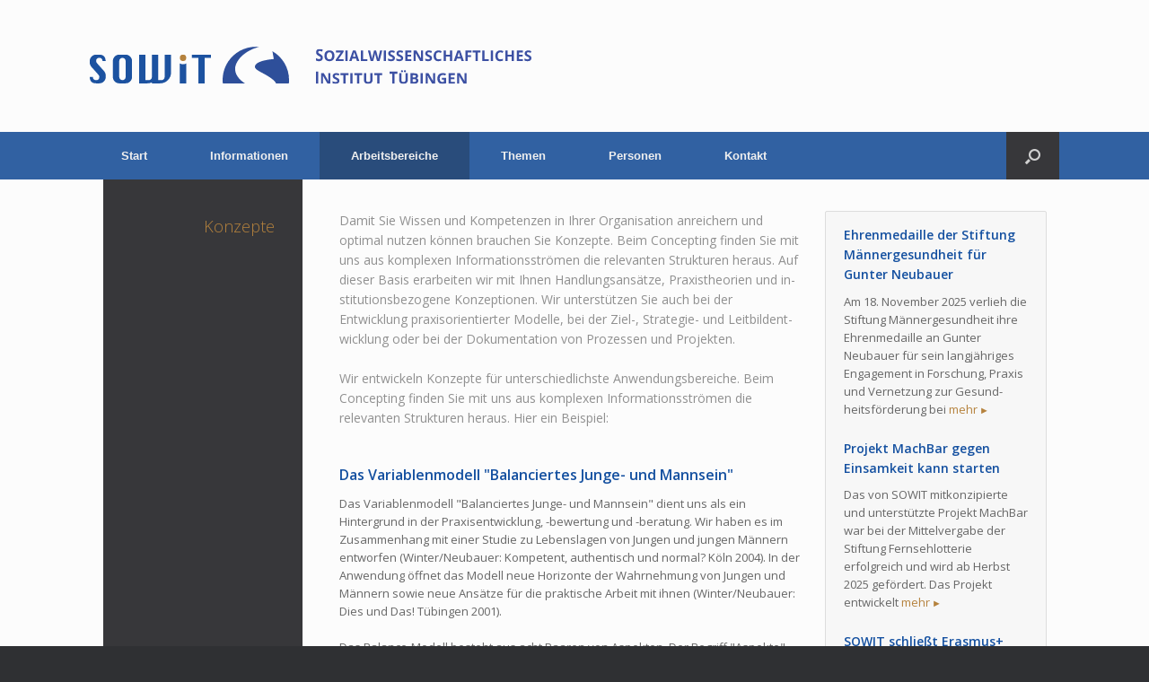

--- FILE ---
content_type: text/html; charset=UTF-8
request_url: http://sowit.de/konzepte/
body_size: 24199
content:
<!DOCTYPE html>
<html lang="de">
<head>
	<meta charset="UTF-8" />
	<meta http-equiv="X-UA-Compatible" content="IE=10" />
	<title>Konzepte |  SOWIT |  Sozialwissenschaftliches Institut Tübingen</title>
	<link rel="profile" href="http://gmpg.org/xfn/11" />
	<link rel="pingback" href="http://sowit.de/xmlrpc.php"/> 
    <link href='https://fonts.googleapis.com/css?family=Open+Sans:400,600,300,700' rel='stylesheet' type='text/css'>
    <link rel="shortcut icon" href="../wp-content/themes/vantage-child/img/icons/favicon2.ico" />
    <script src="https://code.jquery.com/jquery-1.11.3.min.js"></script>      
    <script src="/wp-content/themes/vantage-child/js/animate.js"></script>
    <script src="/wp-content/themes/vantage-child/js/hyphenate.js" type="text/javascript"></script>
    
	<title>Konzepte &#8211; SOWIT</title>
<meta name='robots' content='max-image-preview:large' />
<link rel="alternate" type="application/rss+xml" title="SOWIT &raquo; Feed" href="https://sowit.de/feed/" />
<link rel="alternate" type="application/rss+xml" title="SOWIT &raquo; Kommentar-Feed" href="https://sowit.de/comments/feed/" />
<script type="text/javascript">
window._wpemojiSettings = {"baseUrl":"https:\/\/s.w.org\/images\/core\/emoji\/14.0.0\/72x72\/","ext":".png","svgUrl":"https:\/\/s.w.org\/images\/core\/emoji\/14.0.0\/svg\/","svgExt":".svg","source":{"concatemoji":"http:\/\/sowit.de\/wp-includes\/js\/wp-emoji-release.min.js?ver=6.2.8"}};
/*! This file is auto-generated */
!function(e,a,t){var n,r,o,i=a.createElement("canvas"),p=i.getContext&&i.getContext("2d");function s(e,t){p.clearRect(0,0,i.width,i.height),p.fillText(e,0,0);e=i.toDataURL();return p.clearRect(0,0,i.width,i.height),p.fillText(t,0,0),e===i.toDataURL()}function c(e){var t=a.createElement("script");t.src=e,t.defer=t.type="text/javascript",a.getElementsByTagName("head")[0].appendChild(t)}for(o=Array("flag","emoji"),t.supports={everything:!0,everythingExceptFlag:!0},r=0;r<o.length;r++)t.supports[o[r]]=function(e){if(p&&p.fillText)switch(p.textBaseline="top",p.font="600 32px Arial",e){case"flag":return s("\ud83c\udff3\ufe0f\u200d\u26a7\ufe0f","\ud83c\udff3\ufe0f\u200b\u26a7\ufe0f")?!1:!s("\ud83c\uddfa\ud83c\uddf3","\ud83c\uddfa\u200b\ud83c\uddf3")&&!s("\ud83c\udff4\udb40\udc67\udb40\udc62\udb40\udc65\udb40\udc6e\udb40\udc67\udb40\udc7f","\ud83c\udff4\u200b\udb40\udc67\u200b\udb40\udc62\u200b\udb40\udc65\u200b\udb40\udc6e\u200b\udb40\udc67\u200b\udb40\udc7f");case"emoji":return!s("\ud83e\udef1\ud83c\udffb\u200d\ud83e\udef2\ud83c\udfff","\ud83e\udef1\ud83c\udffb\u200b\ud83e\udef2\ud83c\udfff")}return!1}(o[r]),t.supports.everything=t.supports.everything&&t.supports[o[r]],"flag"!==o[r]&&(t.supports.everythingExceptFlag=t.supports.everythingExceptFlag&&t.supports[o[r]]);t.supports.everythingExceptFlag=t.supports.everythingExceptFlag&&!t.supports.flag,t.DOMReady=!1,t.readyCallback=function(){t.DOMReady=!0},t.supports.everything||(n=function(){t.readyCallback()},a.addEventListener?(a.addEventListener("DOMContentLoaded",n,!1),e.addEventListener("load",n,!1)):(e.attachEvent("onload",n),a.attachEvent("onreadystatechange",function(){"complete"===a.readyState&&t.readyCallback()})),(e=t.source||{}).concatemoji?c(e.concatemoji):e.wpemoji&&e.twemoji&&(c(e.twemoji),c(e.wpemoji)))}(window,document,window._wpemojiSettings);
</script>
<style type="text/css">
img.wp-smiley,
img.emoji {
	display: inline !important;
	border: none !important;
	box-shadow: none !important;
	height: 1em !important;
	width: 1em !important;
	margin: 0 0.07em !important;
	vertical-align: -0.1em !important;
	background: none !important;
	padding: 0 !important;
}
</style>
	<link rel='stylesheet' id='wp-block-library-css' href='http://sowit.de/wp-includes/css/dist/block-library/style.min.css?ver=6.2.8' type='text/css' media='all' />
<link rel='stylesheet' id='classic-theme-styles-css' href='http://sowit.de/wp-includes/css/classic-themes.min.css?ver=6.2.8' type='text/css' media='all' />
<style id='global-styles-inline-css' type='text/css'>
body{--wp--preset--color--black: #000000;--wp--preset--color--cyan-bluish-gray: #abb8c3;--wp--preset--color--white: #ffffff;--wp--preset--color--pale-pink: #f78da7;--wp--preset--color--vivid-red: #cf2e2e;--wp--preset--color--luminous-vivid-orange: #ff6900;--wp--preset--color--luminous-vivid-amber: #fcb900;--wp--preset--color--light-green-cyan: #7bdcb5;--wp--preset--color--vivid-green-cyan: #00d084;--wp--preset--color--pale-cyan-blue: #8ed1fc;--wp--preset--color--vivid-cyan-blue: #0693e3;--wp--preset--color--vivid-purple: #9b51e0;--wp--preset--gradient--vivid-cyan-blue-to-vivid-purple: linear-gradient(135deg,rgba(6,147,227,1) 0%,rgb(155,81,224) 100%);--wp--preset--gradient--light-green-cyan-to-vivid-green-cyan: linear-gradient(135deg,rgb(122,220,180) 0%,rgb(0,208,130) 100%);--wp--preset--gradient--luminous-vivid-amber-to-luminous-vivid-orange: linear-gradient(135deg,rgba(252,185,0,1) 0%,rgba(255,105,0,1) 100%);--wp--preset--gradient--luminous-vivid-orange-to-vivid-red: linear-gradient(135deg,rgba(255,105,0,1) 0%,rgb(207,46,46) 100%);--wp--preset--gradient--very-light-gray-to-cyan-bluish-gray: linear-gradient(135deg,rgb(238,238,238) 0%,rgb(169,184,195) 100%);--wp--preset--gradient--cool-to-warm-spectrum: linear-gradient(135deg,rgb(74,234,220) 0%,rgb(151,120,209) 20%,rgb(207,42,186) 40%,rgb(238,44,130) 60%,rgb(251,105,98) 80%,rgb(254,248,76) 100%);--wp--preset--gradient--blush-light-purple: linear-gradient(135deg,rgb(255,206,236) 0%,rgb(152,150,240) 100%);--wp--preset--gradient--blush-bordeaux: linear-gradient(135deg,rgb(254,205,165) 0%,rgb(254,45,45) 50%,rgb(107,0,62) 100%);--wp--preset--gradient--luminous-dusk: linear-gradient(135deg,rgb(255,203,112) 0%,rgb(199,81,192) 50%,rgb(65,88,208) 100%);--wp--preset--gradient--pale-ocean: linear-gradient(135deg,rgb(255,245,203) 0%,rgb(182,227,212) 50%,rgb(51,167,181) 100%);--wp--preset--gradient--electric-grass: linear-gradient(135deg,rgb(202,248,128) 0%,rgb(113,206,126) 100%);--wp--preset--gradient--midnight: linear-gradient(135deg,rgb(2,3,129) 0%,rgb(40,116,252) 100%);--wp--preset--duotone--dark-grayscale: url('#wp-duotone-dark-grayscale');--wp--preset--duotone--grayscale: url('#wp-duotone-grayscale');--wp--preset--duotone--purple-yellow: url('#wp-duotone-purple-yellow');--wp--preset--duotone--blue-red: url('#wp-duotone-blue-red');--wp--preset--duotone--midnight: url('#wp-duotone-midnight');--wp--preset--duotone--magenta-yellow: url('#wp-duotone-magenta-yellow');--wp--preset--duotone--purple-green: url('#wp-duotone-purple-green');--wp--preset--duotone--blue-orange: url('#wp-duotone-blue-orange');--wp--preset--font-size--small: 13px;--wp--preset--font-size--medium: 20px;--wp--preset--font-size--large: 36px;--wp--preset--font-size--x-large: 42px;--wp--preset--spacing--20: 0.44rem;--wp--preset--spacing--30: 0.67rem;--wp--preset--spacing--40: 1rem;--wp--preset--spacing--50: 1.5rem;--wp--preset--spacing--60: 2.25rem;--wp--preset--spacing--70: 3.38rem;--wp--preset--spacing--80: 5.06rem;--wp--preset--shadow--natural: 6px 6px 9px rgba(0, 0, 0, 0.2);--wp--preset--shadow--deep: 12px 12px 50px rgba(0, 0, 0, 0.4);--wp--preset--shadow--sharp: 6px 6px 0px rgba(0, 0, 0, 0.2);--wp--preset--shadow--outlined: 6px 6px 0px -3px rgba(255, 255, 255, 1), 6px 6px rgba(0, 0, 0, 1);--wp--preset--shadow--crisp: 6px 6px 0px rgba(0, 0, 0, 1);}:where(.is-layout-flex){gap: 0.5em;}body .is-layout-flow > .alignleft{float: left;margin-inline-start: 0;margin-inline-end: 2em;}body .is-layout-flow > .alignright{float: right;margin-inline-start: 2em;margin-inline-end: 0;}body .is-layout-flow > .aligncenter{margin-left: auto !important;margin-right: auto !important;}body .is-layout-constrained > .alignleft{float: left;margin-inline-start: 0;margin-inline-end: 2em;}body .is-layout-constrained > .alignright{float: right;margin-inline-start: 2em;margin-inline-end: 0;}body .is-layout-constrained > .aligncenter{margin-left: auto !important;margin-right: auto !important;}body .is-layout-constrained > :where(:not(.alignleft):not(.alignright):not(.alignfull)){max-width: var(--wp--style--global--content-size);margin-left: auto !important;margin-right: auto !important;}body .is-layout-constrained > .alignwide{max-width: var(--wp--style--global--wide-size);}body .is-layout-flex{display: flex;}body .is-layout-flex{flex-wrap: wrap;align-items: center;}body .is-layout-flex > *{margin: 0;}:where(.wp-block-columns.is-layout-flex){gap: 2em;}.has-black-color{color: var(--wp--preset--color--black) !important;}.has-cyan-bluish-gray-color{color: var(--wp--preset--color--cyan-bluish-gray) !important;}.has-white-color{color: var(--wp--preset--color--white) !important;}.has-pale-pink-color{color: var(--wp--preset--color--pale-pink) !important;}.has-vivid-red-color{color: var(--wp--preset--color--vivid-red) !important;}.has-luminous-vivid-orange-color{color: var(--wp--preset--color--luminous-vivid-orange) !important;}.has-luminous-vivid-amber-color{color: var(--wp--preset--color--luminous-vivid-amber) !important;}.has-light-green-cyan-color{color: var(--wp--preset--color--light-green-cyan) !important;}.has-vivid-green-cyan-color{color: var(--wp--preset--color--vivid-green-cyan) !important;}.has-pale-cyan-blue-color{color: var(--wp--preset--color--pale-cyan-blue) !important;}.has-vivid-cyan-blue-color{color: var(--wp--preset--color--vivid-cyan-blue) !important;}.has-vivid-purple-color{color: var(--wp--preset--color--vivid-purple) !important;}.has-black-background-color{background-color: var(--wp--preset--color--black) !important;}.has-cyan-bluish-gray-background-color{background-color: var(--wp--preset--color--cyan-bluish-gray) !important;}.has-white-background-color{background-color: var(--wp--preset--color--white) !important;}.has-pale-pink-background-color{background-color: var(--wp--preset--color--pale-pink) !important;}.has-vivid-red-background-color{background-color: var(--wp--preset--color--vivid-red) !important;}.has-luminous-vivid-orange-background-color{background-color: var(--wp--preset--color--luminous-vivid-orange) !important;}.has-luminous-vivid-amber-background-color{background-color: var(--wp--preset--color--luminous-vivid-amber) !important;}.has-light-green-cyan-background-color{background-color: var(--wp--preset--color--light-green-cyan) !important;}.has-vivid-green-cyan-background-color{background-color: var(--wp--preset--color--vivid-green-cyan) !important;}.has-pale-cyan-blue-background-color{background-color: var(--wp--preset--color--pale-cyan-blue) !important;}.has-vivid-cyan-blue-background-color{background-color: var(--wp--preset--color--vivid-cyan-blue) !important;}.has-vivid-purple-background-color{background-color: var(--wp--preset--color--vivid-purple) !important;}.has-black-border-color{border-color: var(--wp--preset--color--black) !important;}.has-cyan-bluish-gray-border-color{border-color: var(--wp--preset--color--cyan-bluish-gray) !important;}.has-white-border-color{border-color: var(--wp--preset--color--white) !important;}.has-pale-pink-border-color{border-color: var(--wp--preset--color--pale-pink) !important;}.has-vivid-red-border-color{border-color: var(--wp--preset--color--vivid-red) !important;}.has-luminous-vivid-orange-border-color{border-color: var(--wp--preset--color--luminous-vivid-orange) !important;}.has-luminous-vivid-amber-border-color{border-color: var(--wp--preset--color--luminous-vivid-amber) !important;}.has-light-green-cyan-border-color{border-color: var(--wp--preset--color--light-green-cyan) !important;}.has-vivid-green-cyan-border-color{border-color: var(--wp--preset--color--vivid-green-cyan) !important;}.has-pale-cyan-blue-border-color{border-color: var(--wp--preset--color--pale-cyan-blue) !important;}.has-vivid-cyan-blue-border-color{border-color: var(--wp--preset--color--vivid-cyan-blue) !important;}.has-vivid-purple-border-color{border-color: var(--wp--preset--color--vivid-purple) !important;}.has-vivid-cyan-blue-to-vivid-purple-gradient-background{background: var(--wp--preset--gradient--vivid-cyan-blue-to-vivid-purple) !important;}.has-light-green-cyan-to-vivid-green-cyan-gradient-background{background: var(--wp--preset--gradient--light-green-cyan-to-vivid-green-cyan) !important;}.has-luminous-vivid-amber-to-luminous-vivid-orange-gradient-background{background: var(--wp--preset--gradient--luminous-vivid-amber-to-luminous-vivid-orange) !important;}.has-luminous-vivid-orange-to-vivid-red-gradient-background{background: var(--wp--preset--gradient--luminous-vivid-orange-to-vivid-red) !important;}.has-very-light-gray-to-cyan-bluish-gray-gradient-background{background: var(--wp--preset--gradient--very-light-gray-to-cyan-bluish-gray) !important;}.has-cool-to-warm-spectrum-gradient-background{background: var(--wp--preset--gradient--cool-to-warm-spectrum) !important;}.has-blush-light-purple-gradient-background{background: var(--wp--preset--gradient--blush-light-purple) !important;}.has-blush-bordeaux-gradient-background{background: var(--wp--preset--gradient--blush-bordeaux) !important;}.has-luminous-dusk-gradient-background{background: var(--wp--preset--gradient--luminous-dusk) !important;}.has-pale-ocean-gradient-background{background: var(--wp--preset--gradient--pale-ocean) !important;}.has-electric-grass-gradient-background{background: var(--wp--preset--gradient--electric-grass) !important;}.has-midnight-gradient-background{background: var(--wp--preset--gradient--midnight) !important;}.has-small-font-size{font-size: var(--wp--preset--font-size--small) !important;}.has-medium-font-size{font-size: var(--wp--preset--font-size--medium) !important;}.has-large-font-size{font-size: var(--wp--preset--font-size--large) !important;}.has-x-large-font-size{font-size: var(--wp--preset--font-size--x-large) !important;}
.wp-block-navigation a:where(:not(.wp-element-button)){color: inherit;}
:where(.wp-block-columns.is-layout-flex){gap: 2em;}
.wp-block-pullquote{font-size: 1.5em;line-height: 1.6;}
</style>
<link rel='stylesheet' id='redux-extendify-styles-css' href='http://sowit.de/wp-content/plugins/redux-framework/redux-core/assets/css/extendify-utilities.css?ver=4.4.0' type='text/css' media='all' />
<link rel='stylesheet' id='collapscore-css-css' href='http://sowit.de/wp-content/plugins/jquery-collapse-o-matic/css/core_style.css?ver=1.0' type='text/css' media='all' />
<link rel='stylesheet' id='collapseomatic-css-css' href='http://sowit.de/wp-content/plugins/jquery-collapse-o-matic/css/light_style.css?ver=1.6' type='text/css' media='all' />
<style id='responsive-menu-inline-css' type='text/css'>
/** This file is major component of this plugin so please don't try to edit here. */
#rmp_menu_trigger-2383 {
  width: 55px;
  height: 55px;
  position: fixed;
  top: 15px;
  border-radius: 5px;
  display: none;
  text-decoration: none;
  right: 5%;
  background: #000;
  transition: transform 0.5s, background-color 0.5s;
}
#rmp_menu_trigger-2383:hover, #rmp_menu_trigger-2383:focus {
  background: #000;
  text-decoration: unset;
}
#rmp_menu_trigger-2383.is-active {
  background: #000;
}
#rmp_menu_trigger-2383 .rmp-trigger-box {
  width: 25px;
  color: #fff;
}
#rmp_menu_trigger-2383 .rmp-trigger-icon-active, #rmp_menu_trigger-2383 .rmp-trigger-text-open {
  display: none;
}
#rmp_menu_trigger-2383.is-active .rmp-trigger-icon-active, #rmp_menu_trigger-2383.is-active .rmp-trigger-text-open {
  display: inline;
}
#rmp_menu_trigger-2383.is-active .rmp-trigger-icon-inactive, #rmp_menu_trigger-2383.is-active .rmp-trigger-text {
  display: none;
}
#rmp_menu_trigger-2383 .rmp-trigger-label {
  color: #fff;
  pointer-events: none;
  line-height: 13px;
  font-family: inherit;
  font-size: 14px;
  display: inline;
  text-transform: inherit;
}
#rmp_menu_trigger-2383 .rmp-trigger-label.rmp-trigger-label-top {
  display: block;
  margin-bottom: 12px;
}
#rmp_menu_trigger-2383 .rmp-trigger-label.rmp-trigger-label-bottom {
  display: block;
  margin-top: 12px;
}
#rmp_menu_trigger-2383 .responsive-menu-pro-inner {
  display: block;
}
#rmp_menu_trigger-2383 .responsive-menu-pro-inner, #rmp_menu_trigger-2383 .responsive-menu-pro-inner::before, #rmp_menu_trigger-2383 .responsive-menu-pro-inner::after {
  width: 25px;
  height: 3px;
  background-color: #fff;
  border-radius: 4px;
  position: absolute;
}
#rmp_menu_trigger-2383.is-active .responsive-menu-pro-inner, #rmp_menu_trigger-2383.is-active .responsive-menu-pro-inner::before, #rmp_menu_trigger-2383.is-active .responsive-menu-pro-inner::after {
  background-color: #fff;
}
#rmp_menu_trigger-2383:hover .responsive-menu-pro-inner, #rmp_menu_trigger-2383:hover .responsive-menu-pro-inner::before, #rmp_menu_trigger-2383:hover .responsive-menu-pro-inner::after {
  background-color: #fff;
}
/* Hamburger menu styling */
@media screen and (max-width: 8000px) {
  /** Menu Title Style */
  /** Menu Additional Content Style */
  #rmp_menu_trigger-2383 {
    display: block;
  }
  #rmp-container-2383 {
    position: fixed;
    top: 0;
    margin: 0;
    transition: transform 0.5s;
    overflow: auto;
    display: block;
    width: 75%;
    background-color: #212121;
    background-image: url("");
    height: 100%;
    left: 0;
    padding-top: 0px;
    padding-left: 0px;
    padding-bottom: 0px;
    padding-right: 0px;
  }
  #rmp-menu-wrap-2383 {
    padding-top: 0px;
    padding-left: 0px;
    padding-bottom: 0px;
    padding-right: 0px;
    background-color: #212121;
  }
  #rmp-menu-wrap-2383 .rmp-menu, #rmp-menu-wrap-2383 .rmp-submenu {
    width: 100%;
    box-sizing: border-box;
    margin: 0;
    padding: 0;
  }
  #rmp-menu-wrap-2383 .rmp-submenu-depth-1 .rmp-menu-item-link {
    padding-left: 10%;
  }
  #rmp-menu-wrap-2383 .rmp-submenu-depth-2 .rmp-menu-item-link {
    padding-left: 15%;
  }
  #rmp-menu-wrap-2383 .rmp-submenu-depth-3 .rmp-menu-item-link {
    padding-left: 20%;
  }
  #rmp-menu-wrap-2383 .rmp-submenu-depth-4 .rmp-menu-item-link {
    padding-left: 25%;
  }
  #rmp-menu-wrap-2383 .rmp-submenu.rmp-submenu-open {
    display: block;
  }
  #rmp-menu-wrap-2383 .rmp-menu-item {
    width: 100%;
    list-style: none;
    margin: 0;
  }
  #rmp-menu-wrap-2383 .rmp-menu-item-link {
    height: 40px;
    line-height: 40px;
    font-size: 13px;
    border-bottom: 1px solid #212121;
    font-family: inherit;
    color: #fff;
    text-align: left;
    background-color: #212121;
    font-weight: normal;
    letter-spacing: 0px;
    display: block;
    box-sizing: border-box;
    width: 100%;
    text-decoration: none;
    position: relative;
    overflow: hidden;
    transition: background-color 0.5s, border-color 0.5s, 0.5s;
    padding: 0 5%;
    padding-right: 50px;
  }
  #rmp-menu-wrap-2383 .rmp-menu-item-link:after, #rmp-menu-wrap-2383 .rmp-menu-item-link:before {
    display: none;
  }
  #rmp-menu-wrap-2383 .rmp-menu-item-link:hover {
    color: #fff;
    border-color: #212121;
    background-color: #3f3f3f;
  }
  #rmp-menu-wrap-2383 .rmp-menu-item-link:focus {
    outline: none;
    border-color: unset;
    box-shadow: unset;
  }
  #rmp-menu-wrap-2383 .rmp-menu-item-link .rmp-font-icon {
    height: 40px;
    line-height: 40px;
    margin-right: 10px;
    font-size: 13px;
  }
  #rmp-menu-wrap-2383 .rmp-menu-current-item .rmp-menu-item-link {
    color: #fff;
    border-color: #212121;
    background-color: #212121;
  }
  #rmp-menu-wrap-2383 .rmp-menu-current-item .rmp-menu-item-link:hover {
    color: #fff;
    border-color: #3f3f3f;
    background-color: #3f3f3f;
  }
  #rmp-menu-wrap-2383 .rmp-menu-subarrow {
    position: absolute;
    top: 0;
    bottom: 0;
    text-align: center;
    overflow: hidden;
    background-size: cover;
    overflow: hidden;
    right: 0;
    border-left-style: solid;
    border-left-color: #212121;
    border-left-width: 1px;
    height: 39px;
    width: 40px;
    color: #fff;
    background-color: #212121;
  }
  #rmp-menu-wrap-2383 .rmp-menu-subarrow:hover {
    color: #fff;
    border-color: #3f3f3f;
    background-color: #3f3f3f;
  }
  #rmp-menu-wrap-2383 .rmp-menu-subarrow .rmp-font-icon {
    margin-right: unset;
  }
  #rmp-menu-wrap-2383 .rmp-menu-subarrow * {
    vertical-align: middle;
    line-height: 39px;
  }
  #rmp-menu-wrap-2383 .rmp-menu-subarrow-active {
    display: block;
    background-size: cover;
    color: #fff;
    border-color: #212121;
    background-color: #212121;
  }
  #rmp-menu-wrap-2383 .rmp-menu-subarrow-active:hover {
    color: #fff;
    border-color: #3f3f3f;
    background-color: #3f3f3f;
  }
  #rmp-menu-wrap-2383 .rmp-submenu {
    display: none;
  }
  #rmp-menu-wrap-2383 .rmp-submenu .rmp-menu-item-link {
    height: 40px;
    line-height: 40px;
    letter-spacing: 0px;
    font-size: 13px;
    border-bottom: 1px solid #212121;
    font-family: inherit;
    font-weight: normal;
    color: #fff;
    text-align: left;
    background-color: #212121;
  }
  #rmp-menu-wrap-2383 .rmp-submenu .rmp-menu-item-link:hover {
    color: #fff;
    border-color: #212121;
    background-color: #3f3f3f;
  }
  #rmp-menu-wrap-2383 .rmp-submenu .rmp-menu-current-item .rmp-menu-item-link {
    color: #fff;
    border-color: #212121;
    background-color: #212121;
  }
  #rmp-menu-wrap-2383 .rmp-submenu .rmp-menu-current-item .rmp-menu-item-link:hover {
    color: #fff;
    border-color: #3f3f3f;
    background-color: #3f3f3f;
  }
  #rmp-menu-wrap-2383 .rmp-submenu .rmp-menu-subarrow {
    right: 0;
    border-right: unset;
    border-left-style: solid;
    border-left-color: #1d4354;
    border-left-width: 0px;
    height: 39px;
    line-height: 39px;
    width: 40px;
    color: #fff;
    background-color: inherit;
  }
  #rmp-menu-wrap-2383 .rmp-submenu .rmp-menu-subarrow:hover {
    color: #fff;
    border-color: #3f3f3f;
    background-color: inherit;
  }
  #rmp-menu-wrap-2383 .rmp-submenu .rmp-menu-subarrow-active {
    color: #fff;
    border-color: #1d4354;
    background-color: inherit;
  }
  #rmp-menu-wrap-2383 .rmp-submenu .rmp-menu-subarrow-active:hover {
    color: #fff;
    border-color: #3f3f3f;
    background-color: inherit;
  }
  #rmp-menu-wrap-2383 .rmp-menu-item-description {
    margin: 0;
    padding: 5px 5%;
    opacity: 0.8;
    color: #fff;
  }
  #rmp-search-box-2383 {
    display: block;
    padding-top: 0px;
    padding-left: 5%;
    padding-bottom: 0px;
    padding-right: 5%;
  }
  #rmp-search-box-2383 .rmp-search-form {
    margin: 0;
  }
  #rmp-search-box-2383 .rmp-search-box {
    background: #fff;
    border: 1px solid #dadada;
    color: #333;
    width: 100%;
    padding: 0 5%;
    border-radius: 30px;
    height: 45px;
    -webkit-appearance: none;
  }
  #rmp-search-box-2383 .rmp-search-box::placeholder {
    color: #C7C7CD;
  }
  #rmp-search-box-2383 .rmp-search-box:focus {
    background-color: #fff;
    outline: 2px solid #dadada;
    color: #333;
  }
  #rmp-menu-title-2383 {
    background-color: #212121;
    color: #fff;
    text-align: left;
    font-size: 13px;
    padding-top: 10%;
    padding-left: 5%;
    padding-bottom: 0%;
    padding-right: 5%;
    font-weight: 400;
    transition: background-color 0.5s, border-color 0.5s, color 0.5s;
  }
  #rmp-menu-title-2383:hover {
    background-color: #212121;
    color: #fff;
  }
  #rmp-menu-title-2383 > a {
    color: #fff;
    width: 100%;
    background-color: unset;
    text-decoration: none;
  }
  #rmp-menu-title-2383 > a:hover {
    color: #fff;
  }
  #rmp-menu-title-2383 .rmp-font-icon {
    font-size: 13px;
  }
  #rmp-menu-additional-content-2383 {
    padding-top: 0px;
    padding-left: 5%;
    padding-bottom: 0px;
    padding-right: 5%;
    color: #fff;
    text-align: center;
    font-size: 16px;
  }
}
/**
This file contents common styling of menus.
*/
.rmp-container {
  display: none;
  visibility: visible;
  padding: 0px 0px 0px 0px;
  z-index: 99998;
  transition: all 0.3s;
  /** Scrolling bar in menu setting box **/
}
.rmp-container.rmp-fade-top, .rmp-container.rmp-fade-left, .rmp-container.rmp-fade-right, .rmp-container.rmp-fade-bottom {
  display: none;
}
.rmp-container.rmp-slide-left, .rmp-container.rmp-push-left {
  transform: translateX(-100%);
  -ms-transform: translateX(-100%);
  -webkit-transform: translateX(-100%);
  -moz-transform: translateX(-100%);
}
.rmp-container.rmp-slide-left.rmp-menu-open, .rmp-container.rmp-push-left.rmp-menu-open {
  transform: translateX(0);
  -ms-transform: translateX(0);
  -webkit-transform: translateX(0);
  -moz-transform: translateX(0);
}
.rmp-container.rmp-slide-right, .rmp-container.rmp-push-right {
  transform: translateX(100%);
  -ms-transform: translateX(100%);
  -webkit-transform: translateX(100%);
  -moz-transform: translateX(100%);
}
.rmp-container.rmp-slide-right.rmp-menu-open, .rmp-container.rmp-push-right.rmp-menu-open {
  transform: translateX(0);
  -ms-transform: translateX(0);
  -webkit-transform: translateX(0);
  -moz-transform: translateX(0);
}
.rmp-container.rmp-slide-top, .rmp-container.rmp-push-top {
  transform: translateY(-100%);
  -ms-transform: translateY(-100%);
  -webkit-transform: translateY(-100%);
  -moz-transform: translateY(-100%);
}
.rmp-container.rmp-slide-top.rmp-menu-open, .rmp-container.rmp-push-top.rmp-menu-open {
  transform: translateY(0);
  -ms-transform: translateY(0);
  -webkit-transform: translateY(0);
  -moz-transform: translateY(0);
}
.rmp-container.rmp-slide-bottom, .rmp-container.rmp-push-bottom {
  transform: translateY(100%);
  -ms-transform: translateY(100%);
  -webkit-transform: translateY(100%);
  -moz-transform: translateY(100%);
}
.rmp-container.rmp-slide-bottom.rmp-menu-open, .rmp-container.rmp-push-bottom.rmp-menu-open {
  transform: translateX(0);
  -ms-transform: translateX(0);
  -webkit-transform: translateX(0);
  -moz-transform: translateX(0);
}
.rmp-container::-webkit-scrollbar {
  width: 0px;
}
.rmp-container ::-webkit-scrollbar-track {
  box-shadow: inset 0 0 5px transparent;
}
.rmp-container ::-webkit-scrollbar-thumb {
  background: transparent;
}
.rmp-container ::-webkit-scrollbar-thumb:hover {
  background: transparent;
}
.rmp-container .rmp-menu-wrap .rmp-menu {
  transition: none;
  border-radius: 0;
  box-shadow: none;
  background: none;
  border: 0;
  bottom: auto;
  box-sizing: border-box;
  clip: auto;
  color: #666;
  display: block;
  float: none;
  font-family: inherit;
  font-size: 14px;
  height: auto;
  left: auto;
  line-height: 1.7;
  list-style-type: none;
  margin: 0;
  min-height: auto;
  max-height: none;
  opacity: 1;
  outline: none;
  overflow: visible;
  padding: 0;
  position: relative;
  pointer-events: auto;
  right: auto;
  text-align: left;
  text-decoration: none;
  text-indent: 0;
  text-transform: none;
  transform: none;
  top: auto;
  visibility: inherit;
  width: auto;
  word-wrap: break-word;
  white-space: normal;
}
.rmp-container .rmp-menu-additional-content {
  display: block;
  word-break: break-word;
}
.rmp-container .rmp-menu-title {
  display: flex;
  flex-direction: column;
}
.rmp-container .rmp-menu-title .rmp-menu-title-image {
  max-width: 100%;
  margin-bottom: 15px;
  display: block;
  margin: auto;
  margin-bottom: 15px;
}
button.rmp_menu_trigger {
  z-index: 999999;
  overflow: hidden;
  outline: none;
  border: 0;
  display: none;
  margin: 0;
  transition: transform 0.5s, background-color 0.5s;
  padding: 0;
}
button.rmp_menu_trigger .responsive-menu-pro-inner::before, button.rmp_menu_trigger .responsive-menu-pro-inner::after {
  content: "";
  display: block;
}
button.rmp_menu_trigger .responsive-menu-pro-inner::before {
  top: 10px;
}
button.rmp_menu_trigger .responsive-menu-pro-inner::after {
  bottom: 10px;
}
button.rmp_menu_trigger .rmp-trigger-box {
  width: 40px;
  display: inline-block;
  position: relative;
  pointer-events: none;
  vertical-align: super;
}
.admin-bar .rmp-container, .admin-bar .rmp_menu_trigger {
  margin-top: 32px !important;
}
@media screen and (max-width: 782px) {
  .admin-bar .rmp-container, .admin-bar .rmp_menu_trigger {
    margin-top: 46px !important;
  }
}
/*  Menu Trigger Boring Animation */
.rmp-menu-trigger-boring .responsive-menu-pro-inner {
  transition-property: none;
}
.rmp-menu-trigger-boring .responsive-menu-pro-inner::after, .rmp-menu-trigger-boring .responsive-menu-pro-inner::before {
  transition-property: none;
}
.rmp-menu-trigger-boring.is-active .responsive-menu-pro-inner {
  transform: rotate(45deg);
}
.rmp-menu-trigger-boring.is-active .responsive-menu-pro-inner:before {
  top: 0;
  opacity: 0;
}
.rmp-menu-trigger-boring.is-active .responsive-menu-pro-inner:after {
  bottom: 0;
  transform: rotate(-90deg);
}

</style>
<link rel='stylesheet' id='dashicons-css' href='http://sowit.de/wp-includes/css/dashicons.min.css?ver=6.2.8' type='text/css' media='all' />
<link rel='stylesheet' id='siteorigin-panels-front-css' href='http://sowit.de/wp-content/plugins/siteorigin-panels/css/front-flex.min.css?ver=2.20.6' type='text/css' media='all' />
<link rel='stylesheet' id='iw-defaults-css' href='http://sowit.de/wp-content/plugins/widgets-for-siteorigin/inc/../css/defaults.css?ver=1.4.4' type='text/css' media='all' />
<link rel='stylesheet' id='parent-style-css' href='http://sowit.de/wp-content/themes/vantage/style.css?ver=6.2.8' type='text/css' media='all' />
<link rel='stylesheet' id='child-style-css' href='http://sowit.de/wp-content/themes/vantage-child/style.css?ver=6.2.8' type='text/css' media='all' />
<link rel='stylesheet' id='vantage-style-css' href='http://sowit.de/wp-content/themes/vantage-child/style.css?ver=1.20.9' type='text/css' media='all' />
<link rel='stylesheet' id='font-awesome-css' href='http://sowit.de/wp-content/themes/vantage/fontawesome/css/font-awesome.css?ver=4.6.2' type='text/css' media='all' />
<script type='text/javascript' src='http://sowit.de/wp-includes/js/jquery/jquery.min.js?ver=3.6.4' id='jquery-core-js'></script>
<script type='text/javascript' src='http://sowit.de/wp-includes/js/jquery/jquery-migrate.min.js?ver=3.4.0' id='jquery-migrate-js'></script>
<script type='text/javascript' id='collapseomatic-js-js-before'>
const com_options = {"colomatduration":"fast","colomatslideEffect":"slideFade","colomatpauseInit":"","colomattouchstart":""}
</script>
<script type='text/javascript' src='http://sowit.de/wp-content/plugins/jquery-collapse-o-matic/js/collapse.js?ver=1.7.2' id='collapseomatic-js-js'></script>
<script type='text/javascript' id='rmp_menu_scripts-js-extra'>
/* <![CDATA[ */
var rmp_menu = {"ajaxURL":"https:\/\/sowit.de\/wp-admin\/admin-ajax.php","wp_nonce":"2d8b66d045","menu":[{"menu_theme":"Default","theme_type":"default","theme_location_menu":"0","submenu_submenu_arrow_width":"40","submenu_submenu_arrow_width_unit":"px","submenu_submenu_arrow_height":"39","submenu_submenu_arrow_height_unit":"px","submenu_arrow_position":"right","submenu_sub_arrow_background_colour":"","submenu_sub_arrow_background_hover_colour":"","submenu_sub_arrow_background_colour_active":"","submenu_sub_arrow_background_hover_colour_active":"","submenu_sub_arrow_border_width":"","submenu_sub_arrow_border_width_unit":"px","submenu_sub_arrow_border_colour":"#1d4354","submenu_sub_arrow_border_hover_colour":"#3f3f3f","submenu_sub_arrow_border_colour_active":"#1d4354","submenu_sub_arrow_border_hover_colour_active":"#3f3f3f","submenu_sub_arrow_shape_colour":"#fff","submenu_sub_arrow_shape_hover_colour":"#fff","submenu_sub_arrow_shape_colour_active":"#fff","submenu_sub_arrow_shape_hover_colour_active":"#fff","use_header_bar":"off","header_bar_items_order":{"logo":"off","title":"on","additional content":"off","menu":"on","search":"off"},"header_bar_title":"Responsive Menu","header_bar_html_content":"","header_bar_logo":"","header_bar_logo_link":"","header_bar_logo_width":"","header_bar_logo_width_unit":"%","header_bar_logo_height":"","header_bar_logo_height_unit":"px","header_bar_height":"80","header_bar_height_unit":"px","header_bar_padding":{"top":"0px","right":"5%","bottom":"0px","left":"5%"},"header_bar_font":"","header_bar_font_size":"14","header_bar_font_size_unit":"px","header_bar_text_color":"#ffffff","header_bar_background_color":"#1d4354","header_bar_breakpoint":"8000","header_bar_position_type":"fixed","header_bar_adjust_page":"on","header_bar_scroll_enable":"off","header_bar_scroll_background_color":"#36bdf6","mobile_breakpoint":"600","tablet_breakpoint":"8000","transition_speed":"0.5","sub_menu_speed":"0.2","show_menu_on_page_load":"off","menu_disable_scrolling":"off","menu_overlay":"off","menu_overlay_colour":"rgba(0,0,0,0.7)","desktop_menu_width":"","desktop_menu_width_unit":"%","desktop_menu_positioning":"absolute","desktop_menu_side":"left","desktop_menu_to_hide":"","use_current_theme_location":"off","mega_menu":{"225":"off","227":"off","229":"off","228":"off","226":"off"},"desktop_submenu_open_animation":"none","desktop_submenu_open_animation_speed":"100ms","desktop_submenu_open_on_click":"off","desktop_menu_hide_and_show":"off","menu_name":"Default Menu","menu_to_use":"a_menu-1","different_menu_for_mobile":"off","menu_to_use_in_mobile":"main-menu","use_mobile_menu":"on","use_tablet_menu":"on","use_desktop_menu":"off","menu_display_on":"shortcode","menu_to_hide":"","submenu_descriptions_on":"off","custom_walker":"","menu_background_colour":"#212121","menu_depth":"5","smooth_scroll_on":"off","smooth_scroll_speed":"500","menu_font_icons":{"id":["225"],"icon":[""]},"menu_links_height":"40","menu_links_height_unit":"px","menu_links_line_height":"40","menu_links_line_height_unit":"px","menu_depth_0":"5","menu_depth_0_unit":"%","menu_font_size":"13","menu_font_size_unit":"px","menu_font":"","menu_font_weight":"normal","menu_text_alignment":"left","menu_text_letter_spacing":"","menu_word_wrap":"off","menu_link_colour":"#fff","menu_link_hover_colour":"#fff","menu_current_link_colour":"#fff","menu_current_link_hover_colour":"#fff","menu_item_background_colour":"#212121","menu_item_background_hover_colour":"#3f3f3f","menu_current_item_background_colour":"#212121","menu_current_item_background_hover_colour":"#3f3f3f","menu_border_width":"1","menu_border_width_unit":"px","menu_item_border_colour":"#212121","menu_item_border_colour_hover":"#212121","menu_current_item_border_colour":"#212121","menu_current_item_border_hover_colour":"#3f3f3f","submenu_links_height":"40","submenu_links_height_unit":"px","submenu_links_line_height":"40","submenu_links_line_height_unit":"px","menu_depth_side":"left","menu_depth_1":"10","menu_depth_1_unit":"%","menu_depth_2":"15","menu_depth_2_unit":"%","menu_depth_3":"20","menu_depth_3_unit":"%","menu_depth_4":"25","menu_depth_4_unit":"%","submenu_item_background_colour":"#212121","submenu_item_background_hover_colour":"#3f3f3f","submenu_current_item_background_colour":"#212121","submenu_current_item_background_hover_colour":"#3f3f3f","submenu_border_width":"1","submenu_border_width_unit":"px","submenu_item_border_colour":"#212121","submenu_item_border_colour_hover":"#212121","submenu_current_item_border_colour":"#212121","submenu_current_item_border_hover_colour":"#3f3f3f","submenu_font_size":"13","submenu_font_size_unit":"px","submenu_font":"","submenu_font_weight":"normal","submenu_text_letter_spacing":"","submenu_text_alignment":"left","submenu_link_colour":"#fff","submenu_link_hover_colour":"#fff","submenu_current_link_colour":"#fff","submenu_current_link_hover_colour":"#fff","inactive_arrow_shape":"\u25bc","active_arrow_shape":"\u25b2","inactive_arrow_font_icon":"","active_arrow_font_icon":"","inactive_arrow_image":"","active_arrow_image":"","submenu_arrow_width":"40","submenu_arrow_width_unit":"px","submenu_arrow_height":"39","submenu_arrow_height_unit":"px","arrow_position":"right","menu_sub_arrow_shape_colour":"#fff","menu_sub_arrow_shape_hover_colour":"#fff","menu_sub_arrow_shape_colour_active":"#fff","menu_sub_arrow_shape_hover_colour_active":"#fff","menu_sub_arrow_border_width":"1","menu_sub_arrow_border_width_unit":"px","menu_sub_arrow_border_colour":"#212121","menu_sub_arrow_border_hover_colour":"#3f3f3f","menu_sub_arrow_border_colour_active":"#212121","menu_sub_arrow_border_hover_colour_active":"#3f3f3f","menu_sub_arrow_background_colour":"#212121","menu_sub_arrow_background_hover_colour":"#3f3f3f","menu_sub_arrow_background_colour_active":"#212121","menu_sub_arrow_background_hover_colour_active":"#3f3f3f","fade_submenus":"off","fade_submenus_side":"left","fade_submenus_delay":"100","fade_submenus_speed":"500","use_slide_effect":"off","slide_effect_back_to_text":"Back","accordion_animation":"off","auto_expand_all_submenus":"off","auto_expand_current_submenus":"off","menu_item_click_to_trigger_submenu":"off","button_width":"55","button_width_unit":"px","button_height":"55","button_height_unit":"px","button_background_colour":"#000","button_background_colour_hover":"#000","button_background_colour_active":"#000","toggle_button_border_radius":"5","button_transparent_background":"off","button_left_or_right":"right","button_position_type":"fixed","button_distance_from_side":"5","button_distance_from_side_unit":"%","button_top":"15","button_top_unit":"px","button_push_with_animation":"off","button_click_animation":"boring","button_line_margin":"5","button_line_margin_unit":"px","button_line_width":"25","button_line_width_unit":"px","button_line_height":"3","button_line_height_unit":"px","button_line_colour":"#fff","button_line_colour_hover":"#fff","button_line_colour_active":"#fff","button_font_icon":"","button_font_icon_when_clicked":"","button_image":"","button_image_when_clicked":"","button_title":"","button_title_open":"","button_title_position":"left","menu_container_columns":"","button_font":"","button_font_size":"14","button_font_size_unit":"px","button_title_line_height":"13","button_title_line_height_unit":"px","button_text_colour":"#fff","button_trigger_type_click":"on","button_trigger_type_hover":"off","button_click_trigger":"#responsive-menu-button","items_order":{"title":"on","menu":"on","search":"on","additional content":"on"},"menu_title":"","menu_title_link":"","menu_title_link_location":"_self","menu_title_image":"","menu_title_font_icon":"","menu_title_section_padding":{"top":"10%","right":"5%","bottom":"0%","left":"5%"},"menu_title_background_colour":"#212121","menu_title_background_hover_colour":"#212121","menu_title_font_size":"13","menu_title_font_size_unit":"px","menu_title_alignment":"left","menu_title_font_weight":"400","menu_title_font_family":"","menu_title_colour":"#fff","menu_title_hover_colour":"#fff","menu_title_image_width":"","menu_title_image_width_unit":"%","menu_title_image_height":"","menu_title_image_height_unit":"px","menu_additional_content":"","menu_additional_section_padding":{"top":"0px","right":"5%","bottom":"0px","left":"5%"},"menu_additional_content_font_size":"16","menu_additional_content_font_size_unit":"px","menu_additional_content_alignment":"center","menu_additional_content_colour":"#fff","menu_search_box_text":"Search","menu_search_section_padding":{"top":"0px","right":"5%","bottom":"0px","left":"5%"},"menu_search_box_height":"45","menu_search_box_height_unit":"px","menu_search_box_border_radius":"30","menu_search_box_text_colour":"#333","menu_search_box_background_colour":"#fff","menu_search_box_placeholder_colour":"#C7C7CD","menu_search_box_border_colour":"#dadada","menu_section_padding":{"top":"0px","right":"0px","bottom":"0px","left":"0px"},"menu_width":"75","menu_width_unit":"%","menu_maximum_width":"","menu_maximum_width_unit":"px","menu_minimum_width":"","menu_minimum_width_unit":"px","menu_auto_height":"off","menu_container_padding":{"top":"0px","right":"0px","bottom":"0px","left":"0px"},"menu_container_background_colour":"#212121","menu_background_image":"","animation_type":"slide","menu_appear_from":"left","animation_speed":"0.5","page_wrapper":"","menu_close_on_body_click":"off","menu_close_on_scroll":"off","menu_close_on_link_click":"off","enable_touch_gestures":"off","hamburger_position_selector":"","menu_id":2383,"active_toggle_contents":"\u25b2","inactive_toggle_contents":"\u25bc"}]};
/* ]]> */
</script>
<script type='text/javascript' src='http://sowit.de/wp-content/plugins/responsive-menu/v4.0.0/assets/js/rmp-menu.js?ver=4.2.3' id='rmp_menu_scripts-js'></script>
<script type='text/javascript' src='http://sowit.de/wp-content/themes/vantage/js/jquery.flexslider.min.js?ver=2.1' id='jquery-flexslider-js'></script>
<script type='text/javascript' src='http://sowit.de/wp-content/themes/vantage/js/jquery.touchSwipe.min.js?ver=1.6.6' id='jquery-touchswipe-js'></script>
<script type='text/javascript' id='vantage-main-js-extra'>
/* <![CDATA[ */
var vantage = {"fitvids":"1"};
/* ]]> */
</script>
<script type='text/javascript' src='http://sowit.de/wp-content/themes/vantage/js/jquery.theme-main.min.js?ver=1.20.9' id='vantage-main-js'></script>
<script type='text/javascript' src='http://sowit.de/wp-content/themes/vantage/js/jquery.fitvids.min.js?ver=1.0' id='jquery-fitvids-js'></script>
<!--[if lt IE 9]>
<script type='text/javascript' src='http://sowit.de/wp-content/themes/vantage/js/html5.min.js?ver=3.7.3' id='vantage-html5-js'></script>
<![endif]-->
<!--[if (gte IE 6)&(lte IE 8)]>
<script type='text/javascript' src='http://sowit.de/wp-content/themes/vantage/js/selectivizr.min.js?ver=1.0.3b' id='vantage-selectivizr-js'></script>
<![endif]-->
<link rel="https://api.w.org/" href="https://sowit.de/wp-json/" /><link rel="alternate" type="application/json" href="https://sowit.de/wp-json/wp/v2/pages/156" /><link rel="EditURI" type="application/rsd+xml" title="RSD" href="https://sowit.de/xmlrpc.php?rsd" />
<link rel="wlwmanifest" type="application/wlwmanifest+xml" href="http://sowit.de/wp-includes/wlwmanifest.xml" />
<meta name="generator" content="WordPress 6.2.8" />
<link rel="canonical" href="https://sowit.de/konzepte/" />
<link rel='shortlink' href='https://sowit.de/?p=156' />
<link rel="alternate" type="application/json+oembed" href="https://sowit.de/wp-json/oembed/1.0/embed?url=https%3A%2F%2Fsowit.de%2Fkonzepte%2F" />
<link rel="alternate" type="text/xml+oembed" href="https://sowit.de/wp-json/oembed/1.0/embed?url=https%3A%2F%2Fsowit.de%2Fkonzepte%2F&#038;format=xml" />
<meta name="generator" content="Redux 4.4.0" /><meta name="viewport" content="width=device-width, initial-scale=1" />		<style type="text/css" media="screen">
			#footer-widgets .widget { width: 100%; }
			#masthead-widgets .widget { width: 100%; }
		</style>
		                <style type="text/css" media="all"
                       id="siteorigin-panels-layouts-head">/* Layout 156 */ #pgc-156-0-0 { width:100%;width:calc(100% - ( 0 * 30px ) ) } #pl-156 .so-panel { margin-bottom:35px } #pl-156 .so-panel:last-of-type { margin-bottom:0px } @media (max-width:780px){ #pg-156-0.panel-no-style, #pg-156-0.panel-has-style > .panel-row-style, #pg-156-0 { -webkit-flex-direction:column;-ms-flex-direction:column;flex-direction:column } #pg-156-0 > .panel-grid-cell , #pg-156-0 > .panel-row-style > .panel-grid-cell { width:100%;margin-right:0 } #pl-156 .panel-grid-cell { padding:0 } #pl-156 .panel-grid .panel-grid-cell-empty { display:none } #pl-156 .panel-grid .panel-grid-cell-mobile-last { margin-bottom:0px }  } </style><style type="text/css" id="customizer-css">#masthead.site-header .hgroup .site-title, #masthead.masthead-logo-in-menu .logo > .site-title { font-size: 36px } a.button, button, html input[type="button"], input[type="reset"], input[type="submit"], .post-navigation a, #image-navigation a, article.post .more-link, article.page .more-link, .paging-navigation a, .woocommerce #page-wrapper .button, .woocommerce a.button, .woocommerce .checkout-button, .woocommerce input.button, #infinite-handle span button { text-shadow: none } a.button, button, html input[type="button"], input[type="reset"], input[type="submit"], .post-navigation a, #image-navigation a, article.post .more-link, article.page .more-link, .paging-navigation a, .woocommerce #page-wrapper .button, .woocommerce a.button, .woocommerce .checkout-button, .woocommerce input.button, .woocommerce #respond input#submit.alt, .woocommerce a.button.alt, .woocommerce button.button.alt, .woocommerce input.button.alt, #infinite-handle span { -webkit-box-shadow: none; -moz-box-shadow: none; box-shadow: none } </style></head>

<body class="page-template-default page page-id-156 siteorigin-panels siteorigin-panels-before-js group-blog responsive layout-full no-js no-sidebar has-menu-search panels-style-force-full page-layout-default">


<div id="page-wrapper">

	
	<header id="masthead" class="site-header" role="banner">

	<div class="hgroup full-container ">

		
			<div class="logo-wrapper">
				<a href="https://sowit.de/" title="SOWIT" rel="home" class="logo">
					<img src="https://sowit.de/wp-content/uploads/2016/01/Sowit-Logo.png"  class="logo-height-constrain"  width="354"  height="74"  alt="SOWIT Logo"  />				</a>
							</div>

			
				<div class="support-text">
					SOWIT GbR Ringstraße 7  72070 Tübingen  Fon 07071.944313  info@sowit.de				</div>

			
		
	</div><!-- .hgroup.full-container -->

	<div class="logo-layout">
<svg version="1.1" id="Ebene_1" xmlns="http://www.w3.org/2000/svg" xmlns:xlink="http://www.w3.org/1999/xlink" x="0px" y="0px"
	 width="701.382px" height="128.823px" viewBox="0 25.556 701.382 128.823" enable-background="new 0 25.556 701.382 128.823"
	 xml:space="preserve">
<g>
	<path fill="#2E4F9A" d="M511.546,103.455c0-26.792,30.786-63.792,84.251-77.354c-3.713-0.356-7.476-0.545-11.28-0.545
		c-64.546,0-116.871,52.324-116.871,116.874c0,4.23,0.164,7.835,0.604,11.949h77.78
		C536.265,148.292,511.546,130.243,511.546,103.455z"/>
	<path fill="#2E4F9A" d="M701.385,142.429c0-43.308-23.556-81.112-58.552-101.302l4.938,27.697c0,0-66.548,4.172-66.548,27.329
		c0,8.971,17.94,16.897,29.206,23.156c10.171,5.649,39.548,21.33,45.165,35.069h45.188
		C701.181,150.449,701.385,146.463,701.385,142.429z"/>
</g>
<path fill="#1C52A0" d="M56.137,75.701H44.973c-0.981-7.512-4.529-11.269-10.638-11.269c-3.934,0-6.898,0.947-8.899,2.844
	c-2.001,1.896-3.002,4.722-3.002,8.477c0,2.812,1.105,5.444,3.317,7.9l23.804,26.753c4.388,4.915,6.582,10.199,6.582,15.85v5.688
	c0,6.075-2.194,11.333-6.582,15.772c-4.391,4.44-9.674,6.66-15.853,6.66h-11.27c-7.441,0-13.042-1.877-16.799-5.635
	C1.877,144.987,0,139.388,0,131.942H11.27c-0.068,0.772-0.104,1.388-0.104,1.845c0,3.053,1.176,5.371,3.526,6.951
	c2.354,1.579,4.935,2.369,7.741,2.369c4.002,0,6.881-0.964,8.636-2.896c1.757-1.931,2.635-4.737,2.635-8.424
	c0-2.844-1.105-5.478-3.316-7.897L6.583,97.24C2.192,92.361,0,87.076,0,81.389v-5.688c0-6.107,2.191-11.375,6.583-15.798
	c4.389-4.423,9.671-6.635,15.852-6.635h11.271C47.747,53.269,55.224,60.747,56.137,75.701z"/>
<path fill="#1C52A0" d="M103.806,53.269h22.539c6.143,0,11.418,2.212,15.823,6.635c4.408,4.423,6.61,9.689,6.61,15.798v56.242
	c0,6.075-2.202,11.333-6.61,15.772c-4.405,4.44-9.681,6.66-15.823,6.66h-22.539c-6.145,0-11.419-2.201-15.825-6.607
	c-4.404-4.405-6.607-9.682-6.607-15.825V75.701c0-6.144,2.203-11.418,6.607-15.824C92.387,55.473,97.662,53.269,103.806,53.269z
	 M103.806,75.701v56.242c0,3.021,1.097,5.635,3.292,7.848c2.192,2.213,4.854,3.317,7.979,3.317s5.783-1.104,7.979-3.317
	c2.192-2.211,3.291-4.826,3.291-7.848V75.701c0-3.054-1.115-5.679-3.345-7.873c-2.229-2.192-4.871-3.291-7.925-3.291
	c-3.092,0-5.741,1.099-7.952,3.291C104.912,70.022,103.806,72.647,103.806,75.701z"/>
<path fill="#1C52A0" d="M173.772,53.269h22.435v89.839h11.271c3.125,0,5.783-1.104,7.979-3.317s3.293-4.826,3.293-7.848V53.269
	h22.435v89.839h11.271c3.055,0,5.68-1.104,7.875-3.317c2.188-2.211,3.286-4.826,3.286-7.848V53.269h22.541v62.719
	c0,10.463-3.766,19.477-11.297,27.042c-7.528,7.566-16.562,11.349-27.096,11.349h-29.015v-3.58c-4.315,2.39-9.642,3.58-15.957,3.58
	h-29.019L173.772,53.269L173.772,53.269z"/>
<path fill="#1C52A0" d="M381.899,154.376V64.538h-22.436v-11.27h67.402v11.27h-22.432v89.838H381.899z"/>
<path fill="#1C52A0" d="M328.296,87.25c-4.092,0-7.926-1.086-11.242-2.977v70.104h22.482V84.273
	C336.22,86.164,332.385,87.25,328.296,87.25z"/>
<circle fill="#B5823D" cx="328.296" cy="64.511" r="11.242"/>
<rect x="317.053" y="84.273" fill="none" width="22.482" height="70.104"/>
</svg>
    
<svg version="1.1" id="Ebene_1" xmlns="http://www.w3.org/2000/svg" xmlns:xlink="http://www.w3.org/1999/xlink" x="0px" y="0px"
	 width="722.835px" height="118.488px" viewBox="0 0 722.835 118.488" enable-background="new 0 0 722.835 118.488"
	 xml:space="preserve">
<g>
	<defs>
		<rect id="SVGID_1_" y="0" width="722.835" height="118.086"/>
	</defs>
	<clipPath id="SVGID_2_">
		<use xlink:href="#SVGID_1_"  overflow="visible"/>
	</clipPath>
	<path clip-path="url(#SVGID_2_)" fill="#3C50A3" d="M720.999,25.556c-1.226-1.586-3.488-3.168-6.789-4.747
		c-2.497-1.191-4.08-2.018-4.748-2.476c-0.668-0.459-1.156-0.934-1.461-1.426c-0.307-0.491-0.459-1.066-0.459-1.728
		c0-1.062,0.378-1.924,1.135-2.585c0.757-0.659,1.844-0.989,3.262-0.989c1.191,0,2.404,0.152,3.637,0.459
		c1.231,0.306,2.79,0.846,4.675,1.617l2.416-5.82c-1.821-0.789-3.564-1.401-5.231-1.836c-1.667-0.436-3.419-0.652-5.255-0.652
		c-3.737,0-6.664,0.894-8.782,2.681c-2.118,1.788-3.177,4.244-3.177,7.368c0,1.659,0.322,3.108,0.967,4.349
		c0.645,1.239,1.505,2.326,2.585,3.261c1.079,0.934,2.697,1.908,4.856,2.923c2.303,1.095,3.829,1.892,4.578,2.391
		c0.749,0.5,1.316,1.02,1.703,1.559c0.387,0.54,0.58,1.155,0.58,1.848c0,1.24-0.439,2.174-1.317,2.802s-2.138,0.942-3.78,0.942
		c-1.37,0-2.88-0.217-4.529-0.652c-1.652-0.435-3.67-1.184-6.053-2.246v6.957c2.899,1.417,6.233,2.125,10.002,2.125
		c4.09,0,7.284-0.918,9.579-2.754c2.295-1.835,3.443-4.348,3.443-7.536C722.835,29.087,722.222,27.143,720.999,25.556
		 M694.121,35.013h-12.854v-9.106h11.96v-6.135h-11.96v-7.755h12.854V5.88h-20.344v35.317h20.344V35.013z M664.368,5.88h-7.466
		v13.841h-13.987V5.88h-7.49v35.317h7.49V25.955h13.987v15.242h7.466V5.88z M622.343,12.306c1.337,0.468,2.666,1.015,3.987,1.643
		l2.416-6.087c-3.463-1.659-6.91-2.488-10.341-2.488c-3.366,0-6.302,0.737-8.807,2.21c-2.504,1.474-4.425,3.591-5.762,6.354
		c-1.337,2.762-2.005,5.979-2.005,9.649c0,5.831,1.36,10.303,4.083,13.419c2.722,3.116,6.651,4.674,11.79,4.674
		c3.575,0,6.812-0.604,9.712-1.811v-6.281c-3.527,1.24-6.531,1.86-9.012,1.86c-5.911,0-8.866-3.938-8.866-11.813
		c0-3.784,0.772-6.735,2.318-8.853c1.546-2.118,3.729-3.177,6.548-3.177C619.693,11.606,621.006,11.839,622.343,12.306
		 M594.017,5.88h-7.489v35.317h7.489V5.88z M579.896,41.197v-6.185h-14.327V5.88h-7.488v35.317H579.896z M542.558,12.113h9.591V5.88
		h-26.672v6.232h9.592v29.084h7.489V12.113z M508.65,27.235h11.983v-6.112H508.65v-9.107h12.878V5.88h-20.247v35.317h7.369V27.235z
		 M474.718,26.51c2.512-8.132,4.035-13.229,4.566-15.291c0.129,0.579,0.342,1.369,0.64,2.367c0.298,0.999,1.631,5.306,3.999,12.923
		H474.718z M496.341,41.197L483.827,5.736h-9.156l-12.467,35.461h8.069l2.561-8.406h12.877l2.561,8.406H496.341z M457.24,5.88
		h-7.466v13.841h-13.989V5.88h-7.489v35.317h7.489V25.955h13.989v15.242h7.466V5.88z M415.214,12.306
		c1.337,0.468,2.665,1.015,3.985,1.643l2.417-6.087c-3.464-1.659-6.909-2.488-10.341-2.488c-3.367,0-6.302,0.737-8.806,2.21
		c-2.505,1.474-4.426,3.591-5.762,6.354c-1.337,2.762-2.007,5.979-2.007,9.649c0,5.831,1.361,10.303,4.084,13.419
		c2.722,3.116,6.652,4.674,11.789,4.674c3.576,0,6.813-0.604,9.713-1.811v-6.281c-3.527,1.24-6.531,1.86-9.012,1.86
		c-5.91,0-8.867-3.938-8.867-11.813c0-3.784,0.773-6.735,2.32-8.853c1.547-2.118,3.729-3.177,6.547-3.177
		C412.564,11.606,413.877,11.839,415.214,12.306 M387.54,25.556c-1.226-1.586-3.488-3.168-6.789-4.747
		c-2.497-1.191-4.079-2.018-4.748-2.476c-0.668-0.459-1.155-0.934-1.461-1.426c-0.306-0.491-0.459-1.066-0.459-1.728
		c0-1.062,0.378-1.924,1.135-2.585c0.757-0.659,1.845-0.989,3.263-0.989c1.191,0,2.403,0.152,3.635,0.459
		c1.232,0.306,2.791,0.846,4.676,1.617l2.416-5.82c-1.821-0.789-3.564-1.401-5.23-1.836c-1.668-0.436-3.419-0.652-5.256-0.652
		c-3.736,0-6.664,0.894-8.781,2.681c-2.119,1.788-3.178,4.244-3.178,7.368c0,1.659,0.322,3.108,0.967,4.349
		c0.645,1.239,1.506,2.326,2.586,3.261c1.078,0.934,2.696,1.908,4.855,2.923c2.303,1.095,3.829,1.892,4.578,2.391
		c0.749,0.5,1.316,1.02,1.703,1.559c0.387,0.54,0.58,1.155,0.58,1.848c0,1.24-0.439,2.174-1.316,2.802
		c-0.879,0.628-2.139,0.942-3.781,0.942c-1.369,0-2.88-0.217-4.529-0.652c-1.651-0.435-3.67-1.184-6.053-2.246v6.957
		c2.899,1.417,6.233,2.125,10.002,2.125c4.092,0,7.284-0.918,9.579-2.754c2.296-1.835,3.443-4.348,3.443-7.536
		C389.376,29.087,388.763,27.143,387.54,25.556 M359.141,5.88H352.4v16.716c0,1.9,0.121,5.146,0.362,9.736h-0.169L337.251,5.88
		h-9.446v35.317h6.692v-16.62c0-2.013-0.153-5.379-0.459-10.097h0.217l15.367,26.716h9.519V5.88z M319.941,35.013h-12.853v-9.106
		h11.959v-6.135h-11.959v-7.755h12.853V5.88h-20.342v35.317h20.342V35.013z M290.866,25.556c-1.225-1.586-3.488-3.168-6.789-4.747
		c-2.497-1.191-4.079-2.018-4.748-2.476c-0.668-0.459-1.155-0.934-1.461-1.426c-0.306-0.491-0.459-1.066-0.459-1.728
		c0-1.062,0.378-1.924,1.135-2.585c0.757-0.659,1.844-0.989,3.262-0.989c1.192,0,2.404,0.152,3.636,0.459
		c1.232,0.306,2.79,0.846,4.675,1.617l2.416-5.82c-1.821-0.789-3.564-1.401-5.231-1.836c-1.667-0.436-3.418-0.652-5.255-0.652
		c-3.736,0-6.664,0.894-8.782,2.681c-2.118,1.788-3.177,4.244-3.177,7.368c0,1.659,0.322,3.108,0.967,4.349
		c0.644,1.239,1.506,2.326,2.585,3.261c1.079,0.934,2.697,1.908,4.856,2.923c2.303,1.095,3.829,1.892,4.578,2.391
		c0.749,0.5,1.317,1.02,1.703,1.559c0.387,0.54,0.58,1.155,0.58,1.848c0,1.24-0.439,2.174-1.316,2.802
		c-0.878,0.628-2.139,0.942-3.781,0.942c-1.37,0-2.88-0.217-4.53-0.652c-1.652-0.435-3.669-1.184-6.052-2.246v6.957
		c2.899,1.417,6.233,2.125,10.002,2.125c4.091,0,7.284-0.918,9.579-2.754c2.295-1.835,3.443-4.348,3.443-7.536
		C292.702,29.087,292.089,27.143,290.866,25.556 M263.119,25.556c-1.224-1.586-3.487-3.168-6.789-4.747
		c-2.497-1.191-4.079-2.018-4.747-2.476c-0.669-0.459-1.156-0.934-1.462-1.426c-0.306-0.491-0.459-1.066-0.459-1.728
		c0-1.062,0.378-1.924,1.135-2.585c0.757-0.659,1.845-0.989,3.262-0.989c1.192,0,2.404,0.152,3.636,0.459
		c1.232,0.306,2.79,0.846,4.675,1.617l2.416-5.82c-1.82-0.789-3.564-1.401-5.231-1.836c-1.667-0.436-3.418-0.652-5.254-0.652
		c-3.737,0-6.665,0.894-8.782,2.681c-2.118,1.788-3.178,4.244-3.178,7.368c0,1.659,0.322,3.108,0.967,4.349
		c0.644,1.239,1.506,2.326,2.585,3.261c1.079,0.934,2.698,1.908,4.856,2.923c2.303,1.095,3.829,1.892,4.578,2.391
		c0.749,0.5,1.317,1.02,1.704,1.559c0.386,0.54,0.579,1.155,0.579,1.848c0,1.24-0.439,2.174-1.316,2.802
		c-0.878,0.628-2.138,0.942-3.781,0.942c-1.369,0-2.879-0.217-4.53-0.652c-1.651-0.435-3.669-1.184-6.053-2.246v6.957
		c2.899,1.417,6.234,2.125,10.003,2.125c4.091,0,7.284-0.918,9.579-2.754c2.295-1.835,3.443-4.348,3.443-7.536
		C264.956,29.087,264.343,27.143,263.119,25.556 M234.72,5.88h-7.489v35.317h7.489V5.88z M222.29,5.88h-7.368l-4.494,19.278
		c-0.29,1.159-0.612,2.677-0.967,4.553c-0.354,1.876-0.612,3.442-0.773,4.698c-0.177-1.304-0.435-2.866-0.773-4.687
		c-0.338-1.819-0.62-3.172-0.845-4.058L201.924,5.88h-7.079l-5.146,19.785c-0.306,1.063-0.632,2.557-0.978,4.481
		c-0.347,1.924-0.568,3.345-0.665,4.263c-0.354-2.609-0.926-5.692-1.715-9.251L181.823,5.88h-7.369l9.012,35.317h8.504l4.759-18.503
		c0.21-0.822,0.508-2.194,0.894-4.119c0.387-1.924,0.628-3.321,0.725-4.191c0.064,0.709,0.31,2.099,0.737,4.167
		c0.427,2.069,0.728,3.435,0.906,4.095l4.784,18.552h8.528L222.29,5.88z M172.268,41.197v-6.185h-14.326V5.88h-7.49v35.317H172.268z
		 M123.888,26.51c2.513-8.132,4.035-13.229,4.566-15.291c0.129,0.579,0.342,1.369,0.641,2.367c0.298,0.999,1.63,5.306,3.998,12.923
		H123.888z M145.512,41.197L132.997,5.736h-9.156l-12.466,35.461h8.069l2.561-8.406h12.877l2.561,8.406H145.512z M106.435,5.88
		h-7.489v35.317h7.489V5.88z M92.82,35.013H75.449l16.912-24.301V5.88H66.995v6.185H83.47L66.535,36.342v4.855H92.82V35.013z
		 M38.474,14.565c1.513-2.006,3.76-3.008,6.74-3.008c5.943,0,8.916,3.979,8.916,11.934c0,7.939-2.988,11.91-8.963,11.91
		c-2.98,0-5.219-0.999-6.716-2.996c-1.498-1.996-2.247-4.967-2.247-8.914C36.203,19.544,36.96,16.57,38.474,14.565 M57.668,10.011
		c-2.875-3.124-7.026-4.686-12.455-4.686c-5.428,0-9.595,1.55-12.502,4.649c-2.908,3.101-4.361,7.59-4.361,13.468
		c0,5.878,1.449,10.387,4.349,13.527c2.899,3.141,7.054,4.71,12.466,4.71c5.413,0,9.567-1.569,12.466-4.71
		c2.899-3.14,4.349-7.633,4.349-13.479C61.981,17.628,60.543,13.135,57.668,10.011 M21.188,23.209
		c-1.224-1.824-3.487-3.643-6.789-5.459c-2.497-1.37-4.079-2.319-4.747-2.847c-0.669-0.528-1.156-1.074-1.462-1.64
		c-0.306-0.564-0.459-1.227-0.459-1.985c0-1.224,0.378-2.213,1.136-2.974c0.757-0.759,1.844-1.139,3.261-1.139
		c1.192,0,2.404,0.177,3.636,0.528c1.232,0.352,2.791,0.972,4.675,1.86l2.416-6.693c-1.82-0.908-3.564-1.612-5.231-2.112
		S14.206,0,12.37,0C8.633,0,5.706,1.028,3.588,3.083s-3.177,4.88-3.177,8.473c0,1.907,0.322,3.574,0.966,5
		c0.644,1.427,1.506,2.677,2.585,3.75c1.079,1.074,2.698,2.195,4.856,3.361c2.303,1.26,3.83,2.177,4.579,2.751
		c0.748,0.574,1.316,1.171,1.703,1.791c0.386,0.621,0.58,1.329,0.58,2.125c0,1.427-0.439,2.501-1.317,3.223
		c-0.878,0.723-2.138,1.083-3.781,1.083c-1.369,0-2.879-0.25-4.53-0.75c-1.651-0.5-3.668-1.36-6.052-2.583v8
		c2.899,1.631,6.233,2.445,10.002,2.445c4.091,0,7.284-1.056,9.579-3.167c2.296-2.111,3.443-5,3.443-8.667
		C23.024,27.271,22.412,25.034,21.188,23.209"/>
	<path clip-path="url(#SVGID_2_)" fill="#3C50A3" d="M212.727,88.519h9.591v-6.231h-26.672v6.231h9.591v29.084h7.49V88.519z
		 M182.392,82.287v21.571c0,2.737-0.551,4.746-1.654,6.026c-1.104,1.28-2.88,1.92-5.328,1.92c-2.528,0-4.34-0.636-5.436-1.908
		c-1.095-1.271-1.642-3.269-1.642-5.99V82.287h-7.466v22.755c0,4.042,1.257,7.227,3.769,9.553c2.513,2.328,6.04,3.491,10.582,3.491
		c3.012,0,5.621-0.523,7.828-1.57c2.206-1.047,3.893-2.552,5.061-4.517s1.752-4.252,1.752-6.861V82.287H182.392z M145.486,88.519
		h9.592v-6.231h-26.673v6.231h9.591v29.084h7.49V88.519z M122.375,82.287h-7.489v35.315h7.489V82.287z M99.266,88.519h9.591v-6.231
		H82.185v6.231h9.592v29.084h7.489V88.519z M76.808,101.962c-1.224-1.586-3.487-3.168-6.789-4.747
		c-2.497-1.19-4.079-2.017-4.747-2.476c-0.669-0.459-1.156-0.935-1.462-1.426c-0.306-0.49-0.459-1.066-0.459-1.727
		c0-1.062,0.378-1.924,1.136-2.585c0.756-0.66,1.844-0.99,3.261-0.99c1.192,0,2.404,0.153,3.636,0.459
		c1.232,0.307,2.79,0.846,4.675,1.618l2.416-5.821c-1.82-0.789-3.564-1.4-5.231-1.836c-1.667-0.435-3.418-0.651-5.254-0.651
		c-3.737,0-6.665,0.893-8.782,2.681c-2.118,1.787-3.177,4.243-3.177,7.367c0,1.659,0.322,3.108,0.966,4.348
		c0.644,1.241,1.506,2.328,2.585,3.262c1.079,0.935,2.698,1.908,4.856,2.923c2.303,1.096,3.829,1.893,4.578,2.392
		s1.317,1.019,1.704,1.558c0.386,0.54,0.579,1.156,0.579,1.849c0,1.239-0.439,2.174-1.316,2.802
		c-0.878,0.628-2.138,0.942-3.781,0.942c-1.369,0-2.879-0.218-4.53-0.652c-1.651-0.436-3.669-1.184-6.052-2.247v6.957
		c2.899,1.418,6.233,2.126,10.002,2.126c4.091,0,7.284-0.918,9.579-2.754c2.295-1.836,3.443-4.348,3.443-7.536
		C78.644,105.493,78.031,103.548,76.808,101.962 M48.309,82.287h-6.741v16.716c0,1.9,0.121,5.145,0.363,9.735h-0.169L26.42,82.287
		h-9.446v35.315h6.692v-16.618c0-2.014-0.153-5.38-0.459-10.099h0.217l15.366,26.717h9.519V82.287z M7.489,76.989H0v40.612h7.489
		V76.989z"/>
	<path clip-path="url(#SVGID_2_)" fill="#3C50A3" d="M505,82.286h-6.741v16.716c0,1.901,0.121,5.146,0.362,9.735h-0.169
		l-15.341-26.451h-9.447v35.316h6.692v-16.619c0-2.013-0.153-5.378-0.459-10.097h0.218l15.365,26.716H505V82.286z M465.703,111.418
		h-12.854v-9.105h11.959v-6.136h-11.959v-7.754h12.854v-6.137H445.36v35.316h20.343V111.418z M422.346,104.004h6.692v7.366
		c-1.611,0.322-3.197,0.483-4.759,0.483c-2.996,0-5.279-1.01-6.851-3.031c-1.569-2.021-2.354-4.948-2.354-8.781
		c0-3.672,0.974-6.595,2.923-8.769c1.948-2.174,4.542-3.261,7.779-3.261c2.786,0,5.469,0.645,8.046,1.933l2.487-5.991
		c-3.366-1.448-6.86-2.174-10.484-2.174c-5.783,0-10.304,1.594-13.566,4.783c-3.261,3.188-4.892,7.633-4.892,13.334
		c0,5.862,1.404,10.359,4.216,13.491c2.81,3.133,6.881,4.699,12.212,4.699c2.094,0,4.144-0.15,6.148-0.447
		c2.006-0.298,4.144-0.818,6.414-1.559V97.771h-14.012V104.004z M399.453,82.286h-6.741v16.716c0,1.901,0.121,5.146,0.362,9.735
		h-0.168l-15.342-26.451h-9.447v35.316h6.692v-16.619c0-2.013-0.153-5.378-0.459-10.097h0.218l15.365,26.716h9.52V82.286z
		 M358.633,82.286h-7.489v35.316h7.489V82.286z M329.434,102.216c4.188,0,6.281,1.466,6.281,4.396c0,1.627-0.491,2.835-1.473,3.624
		c-0.983,0.789-2.505,1.183-4.567,1.183h-4.88v-9.202H329.434z M324.795,88.423h3.938c2.142,0,3.709,0.294,4.699,0.882
		c0.991,0.588,1.486,1.558,1.486,2.91c0,1.449-0.455,2.488-1.365,3.116c-0.91,0.628-2.38,0.942-4.409,0.942h-4.349V88.423z
		 M317.306,117.603h13.215c3.994,0,7.155-0.901,9.483-2.705c2.327-1.803,3.49-4.316,3.49-7.537c0-2.27-0.495-4.09-1.485-5.459
		c-0.991-1.369-2.606-2.303-4.844-2.802v-0.242c1.643-0.273,2.959-1.087,3.95-2.439s1.486-3.084,1.486-5.193
		c0-3.108-1.132-5.375-3.395-6.8c-2.264-1.426-5.9-2.139-10.909-2.139h-10.992V117.603z M296.044,77.927
		c0.652,0.523,1.461,0.785,2.428,0.785c1.03,0,1.86-0.29,2.488-0.869c0.628-0.58,0.942-1.361,0.942-2.345
		c0-1.014-0.31-1.811-0.93-2.391c-0.62-0.58-1.454-0.87-2.5-0.87c-0.967,0-1.776,0.262-2.428,0.786
		c-0.653,0.523-0.979,1.348-0.979,2.475C295.065,76.595,295.391,77.403,296.044,77.927 M286.235,77.866
		c0.604,0.564,1.421,0.846,2.452,0.846c1.047,0,1.876-0.294,2.488-0.882s0.918-1.364,0.918-2.332c0-0.981-0.302-1.771-0.906-2.366
		s-1.437-0.895-2.5-0.895c-1.031,0-1.848,0.282-2.452,0.846c-0.604,0.564-0.906,1.369-0.906,2.415
		C285.33,76.514,285.631,77.303,286.235,77.866 M300.598,82.286v21.572c0,2.738-0.552,4.746-1.655,6.027
		c-1.104,1.279-2.88,1.92-5.328,1.92c-2.528,0-4.34-0.636-5.435-1.908c-1.096-1.272-1.643-3.269-1.643-5.991v-21.62h-7.466v22.755
		c0,4.043,1.257,7.228,3.769,9.555c2.513,2.327,6.04,3.491,10.582,3.491c3.012,0,5.621-0.524,7.828-1.571
		c2.206-1.046,3.893-2.552,5.061-4.518c1.168-1.964,1.752-4.251,1.752-6.859V82.286H300.598z M263.692,84.156h9.591v-7.167h-26.672
		v7.167h9.592v33.446h7.489V84.156z"/>
</g>
</svg>

    
     <h1>Sozialwissenschaftliches Institut Tübingen</h1>

</div>


<nav role="navigation" class="site-navigation main-navigation primary use-sticky-menu mobile-navigation">
    
    <svg version="1.1" id="Ebene_1" xmlns="http://www.w3.org/2000/svg" xmlns:xlink="http://www.w3.org/1999/xlink" x="0px" y="0px"
	 width="701.382px" height="128.823px" viewBox="0 25.556 701.382 128.823" enable-background="new 0 25.556 701.382 128.823"
	 xml:space="preserve">
<g>
	<path fill="#fff" d="M511.546,103.455c0-26.792,30.786-63.792,84.251-77.354c-3.713-0.356-7.476-0.545-11.28-0.545
		c-64.546,0-116.871,52.324-116.871,116.874c0,4.23,0.164,7.835,0.604,11.949h77.78
		C536.265,148.292,511.546,130.243,511.546,103.455z"/>
	<path fill="#fff" d="M701.385,142.429c0-43.308-23.556-81.112-58.552-101.302l4.938,27.697c0,0-66.548,4.172-66.548,27.329
		c0,8.971,17.94,16.897,29.206,23.156c10.171,5.649,39.548,21.33,45.165,35.069h45.188
		C701.181,150.449,701.385,146.463,701.385,142.429z"/>
</g>
<path fill="#fff" d="M56.137,75.701H44.973c-0.981-7.512-4.529-11.269-10.638-11.269c-3.934,0-6.898,0.947-8.899,2.844
	c-2.001,1.896-3.002,4.722-3.002,8.477c0,2.812,1.105,5.444,3.317,7.9l23.804,26.753c4.388,4.915,6.582,10.199,6.582,15.85v5.688
	c0,6.075-2.194,11.333-6.582,15.772c-4.391,4.44-9.674,6.66-15.853,6.66h-11.27c-7.441,0-13.042-1.877-16.799-5.635
	C1.877,144.987,0,139.388,0,131.942H11.27c-0.068,0.772-0.104,1.388-0.104,1.845c0,3.053,1.176,5.371,3.526,6.951
	c2.354,1.579,4.935,2.369,7.741,2.369c4.002,0,6.881-0.964,8.636-2.896c1.757-1.931,2.635-4.737,2.635-8.424
	c0-2.844-1.105-5.478-3.316-7.897L6.583,97.24C2.192,92.361,0,87.076,0,81.389v-5.688c0-6.107,2.191-11.375,6.583-15.798
	c4.389-4.423,9.671-6.635,15.852-6.635h11.271C47.747,53.269,55.224,60.747,56.137,75.701z"/>
<path fill="#fff" d="M103.806,53.269h22.539c6.143,0,11.418,2.212,15.823,6.635c4.408,4.423,6.61,9.689,6.61,15.798v56.242
	c0,6.075-2.202,11.333-6.61,15.772c-4.405,4.44-9.681,6.66-15.823,6.66h-22.539c-6.145,0-11.419-2.201-15.825-6.607
	c-4.404-4.405-6.607-9.682-6.607-15.825V75.701c0-6.144,2.203-11.418,6.607-15.824C92.387,55.473,97.662,53.269,103.806,53.269z
	 M103.806,75.701v56.242c0,3.021,1.097,5.635,3.292,7.848c2.192,2.213,4.854,3.317,7.979,3.317s5.783-1.104,7.979-3.317
	c2.192-2.211,3.291-4.826,3.291-7.848V75.701c0-3.054-1.115-5.679-3.345-7.873c-2.229-2.192-4.871-3.291-7.925-3.291
	c-3.092,0-5.741,1.099-7.952,3.291C104.912,70.022,103.806,72.647,103.806,75.701z"/>
<path fill="#fff" d="M173.772,53.269h22.435v89.839h11.271c3.125,0,5.783-1.104,7.979-3.317s3.293-4.826,3.293-7.848V53.269
	h22.435v89.839h11.271c3.055,0,5.68-1.104,7.875-3.317c2.188-2.211,3.286-4.826,3.286-7.848V53.269h22.541v62.719
	c0,10.463-3.766,19.477-11.297,27.042c-7.528,7.566-16.562,11.349-27.096,11.349h-29.015v-3.58c-4.315,2.39-9.642,3.58-15.957,3.58
	h-29.019L173.772,53.269L173.772,53.269z"/>
<path fill="#fff" d="M381.899,154.376V64.538h-22.436v-11.27h67.402v11.27h-22.432v89.838H381.899z"/>
<path fill="#fff" d="M328.296,87.25c-4.092,0-7.926-1.086-11.242-2.977v70.104h22.482V84.273
	C336.22,86.164,332.385,87.25,328.296,87.25z"/>
<circle fill="#fff" cx="328.296" cy="64.511" r="11.242"/>
<rect x="317.053" y="84.273" fill="none" width="22.482" height="70.104"/>
</svg>

	<div class="full-container">
							<div id="search-icon">
				<div id="search-icon-icon"><div class="vantage-icon-search"></div></div>
				
<form method="get" class="searchform" action="https://sowit.de/" role="search">
	<label for="search-form" class="screen-reader-text">Suche nach:</label>
	<input type="search" name="s" class="field" id="search-form" value="" placeholder="Suche"/>
</form>
			</div>
		
					<div class="menu-a_menu-1-container"><ul id="menu-a_menu-1" class="menu"><li id="menu-item-161" class="menu-item menu-item-type-post_type menu-item-object-page menu-item-home menu-item-161"><a href="https://sowit.de/">Start</a></li>
<li id="menu-item-193" class="menu-item menu-item-type-custom menu-item-object-custom menu-item-has-children menu-item-193"><a><span class="icon"></span>Informationen</a>
<ul class="sub-menu">
	<li id="menu-item-1192" class="menu-item menu-item-type-post_type menu-item-object-page menu-item-1192"><a href="https://sowit.de/aktuelles/">Aktuelles</a></li>
	<li id="menu-item-2010" class="menu-item menu-item-type-post_type menu-item-object-page menu-item-2010"><a href="https://sowit.de/termine/">Termine</a></li>
	<li id="menu-item-191" class="menu-item menu-item-type-post_type menu-item-object-page menu-item-191"><a href="https://sowit.de/projekte/">Projekte</a></li>
	<li id="menu-item-370" class="menu-item menu-item-type-post_type menu-item-object-page menu-item-370"><a href="https://sowit.de/abgeschlossene-projekte/">Abgeschlossene Projekte</a></li>
	<li id="menu-item-189" class="menu-item menu-item-type-post_type menu-item-object-page menu-item-189"><a href="https://sowit.de/werkstattgespraeche/">Werkstattgespräche</a></li>
	<li id="menu-item-190" class="menu-item menu-item-type-post_type menu-item-object-page menu-item-190"><a href="https://sowit.de/veroeffentlichungen/">Veröffentlichungen</a></li>
	<li id="menu-item-1484" class="menu-item menu-item-type-post_type menu-item-object-page menu-item-1484"><a href="https://sowit.de/referenzen/">Kunden und Kontakte</a></li>
</ul>
</li>
<li id="menu-item-179" class="menu-item menu-item-type-custom menu-item-object-custom current-menu-ancestor current-menu-parent menu-item-has-children menu-item-179"><a><span class="icon"></span>Arbeitsbereiche</a>
<ul class="sub-menu">
	<li id="menu-item-165" class="menu-item menu-item-type-post_type menu-item-object-page menu-item-165"><a href="https://sowit.de/forschung/">Forschung</a></li>
	<li id="menu-item-164" class="menu-item menu-item-type-post_type menu-item-object-page menu-item-164"><a href="https://sowit.de/beratung/">Beratung</a></li>
	<li id="menu-item-167" class="menu-item menu-item-type-post_type menu-item-object-page current-menu-item page_item page-item-156 current_page_item menu-item-167"><a href="https://sowit.de/konzepte/" aria-current="page">Konzepte</a></li>
	<li id="menu-item-169" class="menu-item menu-item-type-post_type menu-item-object-page menu-item-169"><a href="https://sowit.de/qualifizierung/">Qualifizierung</a></li>
</ul>
</li>
<li id="menu-item-170" class="menu-item menu-item-type-post_type menu-item-object-page menu-item-170"><a href="https://sowit.de/themen/">Themen</a></li>
<li id="menu-item-1470" class="menu-item menu-item-type-post_type menu-item-object-page menu-item-1470"><a href="https://sowit.de/personen/">Personen</a></li>
<li id="menu-item-176" class="menu-item menu-item-type-post_type menu-item-object-page menu-item-176"><a href="https://sowit.de/kontakt/">Kontakt</a></li>
</ul></div>		        
        			<button type="button"  aria-controls="rmp-container-2383" aria-label="Menu Trigger" id="rmp_menu_trigger-2383"  class="rmp_menu_trigger rmp-menu-trigger-boring">
								<span class="rmp-trigger-box">
									<span class="responsive-menu-pro-inner"></span>
								</span>
					</button>
						<div id="rmp-container-2383" class="rmp-container rmp-container rmp-slide-left">
							<div id="rmp-menu-title-2383" class="rmp-menu-title">
				<a href="" target="_self" id="rmp-menu-title-link">
								<span></span>
				</a>
			</div>
			<div id="rmp-menu-wrap-2383" class="rmp-menu-wrap"><ul id="rmp-menu-2383" class="rmp-menu" role="menubar" aria-label="Default Menu"><li id="rmp-menu-item-161" class=" menu-item menu-item-type-post_type menu-item-object-page menu-item-home rmp-menu-item rmp-menu-top-level-item" role="none"><a  href="https://sowit.de/"  class="rmp-menu-item-link"  role="menuitem"  >Start</a></li><li id="rmp-menu-item-193" class=" menu-item menu-item-type-custom menu-item-object-custom menu-item-has-children rmp-menu-item rmp-menu-item-has-children rmp-menu-top-level-item" role="none"><a  class="rmp-menu-item-link"  role="menuitem"  >Informationen<div class="rmp-menu-subarrow">▼</div></a><ul aria-label="Informationen"
            role="menu" data-depth="2"
            class="rmp-submenu rmp-submenu-depth-1"><li id="rmp-menu-item-1192" class=" menu-item menu-item-type-post_type menu-item-object-page rmp-menu-item rmp-menu-sub-level-item" role="none"><a  href="https://sowit.de/aktuelles/"  class="rmp-menu-item-link"  role="menuitem"  >Aktuelles</a></li><li id="rmp-menu-item-2010" class=" menu-item menu-item-type-post_type menu-item-object-page rmp-menu-item rmp-menu-sub-level-item" role="none"><a  href="https://sowit.de/termine/"  class="rmp-menu-item-link"  role="menuitem"  >Termine</a></li><li id="rmp-menu-item-191" class=" menu-item menu-item-type-post_type menu-item-object-page rmp-menu-item rmp-menu-sub-level-item" role="none"><a  href="https://sowit.de/projekte/"  class="rmp-menu-item-link"  role="menuitem"  >Projekte</a></li><li id="rmp-menu-item-370" class=" menu-item menu-item-type-post_type menu-item-object-page rmp-menu-item rmp-menu-sub-level-item" role="none"><a  href="https://sowit.de/abgeschlossene-projekte/"  class="rmp-menu-item-link"  role="menuitem"  >Abgeschlossene Projekte</a></li><li id="rmp-menu-item-189" class=" menu-item menu-item-type-post_type menu-item-object-page rmp-menu-item rmp-menu-sub-level-item" role="none"><a  href="https://sowit.de/werkstattgespraeche/"  class="rmp-menu-item-link"  role="menuitem"  >Werkstattgespräche</a></li><li id="rmp-menu-item-190" class=" menu-item menu-item-type-post_type menu-item-object-page rmp-menu-item rmp-menu-sub-level-item" role="none"><a  href="https://sowit.de/veroeffentlichungen/"  class="rmp-menu-item-link"  role="menuitem"  >Veröffentlichungen</a></li><li id="rmp-menu-item-1484" class=" menu-item menu-item-type-post_type menu-item-object-page rmp-menu-item rmp-menu-sub-level-item" role="none"><a  href="https://sowit.de/referenzen/"  class="rmp-menu-item-link"  role="menuitem"  >Kunden und Kontakte</a></li></ul></li><li id="rmp-menu-item-179" class=" menu-item menu-item-type-custom menu-item-object-custom current-menu-ancestor current-menu-parent menu-item-has-children rmp-menu-item rmp-menu-item-current-ancestor rmp-menu-item-current-parent rmp-menu-item-has-children rmp-menu-top-level-item" role="none"><a  class="rmp-menu-item-link"  role="menuitem"  >Arbeitsbereiche<div class="rmp-menu-subarrow">▼</div></a><ul aria-label="Arbeitsbereiche"
            role="menu" data-depth="2"
            class="rmp-submenu rmp-submenu-depth-1"><li id="rmp-menu-item-165" class=" menu-item menu-item-type-post_type menu-item-object-page rmp-menu-item rmp-menu-sub-level-item" role="none"><a  href="https://sowit.de/forschung/"  class="rmp-menu-item-link"  role="menuitem"  >Forschung</a></li><li id="rmp-menu-item-164" class=" menu-item menu-item-type-post_type menu-item-object-page rmp-menu-item rmp-menu-sub-level-item" role="none"><a  href="https://sowit.de/beratung/"  class="rmp-menu-item-link"  role="menuitem"  >Beratung</a></li><li id="rmp-menu-item-167" class=" menu-item menu-item-type-post_type menu-item-object-page current-menu-item page_item page-item-156 current_page_item rmp-menu-item rmp-menu-current-item rmp-menu-sub-level-item" role="none"><a  href="https://sowit.de/konzepte/"  class="rmp-menu-item-link"  role="menuitem"  >Konzepte</a></li><li id="rmp-menu-item-169" class=" menu-item menu-item-type-post_type menu-item-object-page rmp-menu-item rmp-menu-sub-level-item" role="none"><a  href="https://sowit.de/qualifizierung/"  class="rmp-menu-item-link"  role="menuitem"  >Qualifizierung</a></li></ul></li><li id="rmp-menu-item-170" class=" menu-item menu-item-type-post_type menu-item-object-page rmp-menu-item rmp-menu-top-level-item" role="none"><a  href="https://sowit.de/themen/"  class="rmp-menu-item-link"  role="menuitem"  >Themen</a></li><li id="rmp-menu-item-1470" class=" menu-item menu-item-type-post_type menu-item-object-page rmp-menu-item rmp-menu-top-level-item" role="none"><a  href="https://sowit.de/personen/"  class="rmp-menu-item-link"  role="menuitem"  >Personen</a></li><li id="rmp-menu-item-176" class=" menu-item menu-item-type-post_type menu-item-object-page rmp-menu-item rmp-menu-top-level-item" role="none"><a  href="https://sowit.de/kontakt/"  class="rmp-menu-item-link"  role="menuitem"  >Kontakt</a></li></ul></div>			<div id="rmp-search-box-2383" class="rmp-search-box">
					<form action="https://sowit.de/" class="rmp-search-form" role="search">
						<input type="search" name="s" title="Search" placeholder="Suche" class="rmp-search-box">
					</form>
				</div>
						<div id="rmp-menu-additional-content-2383" class="rmp-menu-additional-content">
									</div>
						</div>
			        
	</div>    
    
    
</nav><!-- .site-navigation .main-navigation -->
</header><!-- #masthead .site-header -->

	
	
	
	<div id="main" class="site-main">
		<div class="full-container">
			
<div id="primary" class="content-area">
	<div id="content" class="site-content" role="main">

		
			
<article id="post-156" class="post-156 page type-page status-publish post">

	<div class="entry-main">

		
					<header class="entry-header">
													<h1 class="entry-title">Konzepte</h1>
							</header><!-- .entry-header -->
		
		<div class="entry-content">
			<div id="pl-156"  class="panel-layout" ><div id="pg-156-0"  class="panel-grid panel-no-style" ><div id="pgc-156-0-0"  class="panel-grid-cell" ><div id="panel-156-0-0-0" class="so-panel widget widget_siteorigin-panels-builder panel-first-child panel-last-child" data-index="0" ><div class="second-layout panel-widget-style panel-widget-style-for-156-0-0-0" ><div id="pl-w643d232d2fafd"  class="panel-layout" ><div id="pg-w643d232d2fafd-0"  class="panel-grid panel-no-style" ><div id="pgc-w643d232d2fafd-0-0"  class="panel-grid-cell" ><div id="panel-w643d232d2fafd-0-0-0" class="so-panel widget widget_text panel-first-child panel-last-child" data-index="0" ><div class="hyphenate panel-widget-style panel-widget-style-for-w643d232d2fafd-0-0-0" >			<div class="textwidget"><div class="sowit-logo-sidebar">
<svg version="1.1" id="Ebene_1" xmlns="http://www.w3.org/2000/svg" xmlns:xlink="http://www.w3.org/1999/xlink" x="0px" y="0px"
	 width="727.738px" height="154.378px" viewBox="0 0 727.738 154.378" enable-background="new 0 0 727.738 154.378"
	 xml:space="preserve">
<g>
	<path fill="#fff" d="M500.239,93.352c0-32.106,36.893-76.447,100.965-92.699C596.754,0.226,592.245,0,587.685,0
		c-77.351,0-140.056,62.704-140.056,140.058c0,5.07,0.197,9.39,0.724,14.32h93.21C529.863,147.085,500.239,125.455,500.239,93.352z"
		/>
	<path fill="#fff" d="M727.739,140.058c0-51.898-28.229-97.202-70.167-121.398l5.917,33.192c0,0-79.75,5-79.75,32.75
		c0,10.75,21.5,20.25,35,27.75c12.188,6.771,47.393,25.562,54.125,42.026h54.152C727.494,149.669,727.739,144.893,727.739,140.058z"
		/>
</g>
<path fill="#fff" d="M56.137,75.701H44.973c-0.981-7.512-4.529-11.269-10.637-11.269c-3.934,0-6.899,0.947-8.9,2.844
	c-2.001,1.896-3.002,4.722-3.002,8.477c0,2.812,1.106,5.444,3.318,7.9l23.803,26.753c4.388,4.915,6.582,10.199,6.582,15.85v5.688
	c0,6.075-2.194,11.333-6.582,15.772c-4.39,4.441-9.673,6.66-15.852,6.66H22.433c-7.441,0-13.042-1.877-16.798-5.635
	C1.877,144.987,0,139.388,0,131.942h11.27c-0.068,0.772-0.104,1.388-0.104,1.845c0,3.053,1.176,5.371,3.526,6.951
	c2.354,1.579,4.935,2.369,7.741,2.369c4.002,0,6.881-0.964,8.636-2.896c1.757-1.931,2.635-4.738,2.635-8.424
	c0-2.844-1.106-5.478-3.317-7.898L6.583,97.24C2.192,92.361,0,87.076,0,81.389v-5.688c0-6.107,2.191-11.375,6.583-15.798
	c4.388-4.423,9.671-6.635,15.851-6.635h11.271C47.747,53.269,55.224,60.747,56.137,75.701z"/>
<path fill="#fff" d="M103.806,53.269h22.539c6.143,0,11.418,2.212,15.824,6.635c4.408,4.423,6.61,9.689,6.61,15.798v56.242
	c0,6.075-2.202,11.333-6.61,15.772c-4.406,4.441-9.681,6.66-15.824,6.66h-22.539c-6.144,0-11.419-2.201-15.825-6.607
	c-4.404-4.405-6.607-9.682-6.607-15.825V75.701c0-6.144,2.203-11.418,6.607-15.824C92.387,55.473,97.662,53.269,103.806,53.269z
	 M103.806,75.701v56.242c0,3.021,1.097,5.635,3.292,7.848c2.193,2.213,4.854,3.317,7.979,3.317s5.783-1.104,7.979-3.317
	c2.193-2.211,3.291-4.826,3.291-7.848V75.701c0-3.054-1.115-5.679-3.344-7.873c-2.229-2.192-4.871-3.291-7.925-3.291
	c-3.092,0-5.741,1.099-7.952,3.291C104.912,70.022,103.806,72.647,103.806,75.701z"/>
<path fill="#fff" d="M173.772,53.269h22.435v89.839h11.27c3.125,0,5.783-1.104,7.979-3.317c2.195-2.213,3.293-4.826,3.293-7.848
	V53.269h22.434v89.839h11.271c3.055,0,5.68-1.104,7.875-3.317c2.188-2.211,3.286-4.826,3.286-7.848V53.269h22.541v62.719
	c0,10.463-3.766,19.477-11.297,27.042c-7.528,7.566-16.562,11.349-27.096,11.349h-29.014v-3.58c-4.316,2.389-9.642,3.58-15.957,3.58
	h-29.019L173.772,53.269L173.772,53.269z"/>
<path fill="#fff" d="M381.899,154.376V64.538h-22.436v-11.27h67.403v11.27h-22.432v89.838H381.899z"/>
<path fill="#fff" d="M328.295,87.249c-4.091,0-7.925-1.085-11.242-2.976v70.104h22.483V84.273
	C336.22,86.164,332.385,87.249,328.295,87.249z"/>
<circle fill="#fff" cx="328.295" cy="64.511" r="11.242"/>
<rect x="317.053" y="84.273" fill="none" width="22.483" height="70.104"/>
</svg>
<h1>Sozialwissenschaftliches Institut Tübingen</h1>
</div>

<h2>Konzepte</h2></div>
		</div></div></div><div id="pgc-w643d232d2fafd-0-1"  class="panel-grid-cell panel-grid-cell-empty" ></div><div id="pgc-w643d232d2fafd-0-2"  class="panel-grid-cell" ><div id="panel-w643d232d2fafd-0-2-0" class="so-panel widget widget_text panel-first-child" data-index="1" ><div class="hyphenate panel-widget-style panel-widget-style-for-w643d232d2fafd-0-2-0" >			<div class="textwidget"><p>
Damit Sie Wissen und Kompetenzen in Ihrer Organisation anreichern und optimal nutzen können brauchen Sie Konzepte. Beim Concepting finden Sie mit uns aus komplexen Informationsströmen die relevanten Strukturen heraus. Auf dieser Basis erarbeiten wir mit Ihnen Handlungsansätze, Praxistheorien und institutionsbezogene Konzeptionen. Wir unterstützen Sie auch bei der Entwicklung praxisorientierter Modelle, bei der Ziel-, Strategie- und Leitbildentwicklung oder bei der Dokumentation von Prozessen und Projekten.
<br><br>
Wir entwickeln Konzepte für unterschiedlichste Anwendungsbereiche. Beim Concepting finden Sie mit uns aus komplexen Informationsströmen die relevanten Strukturen heraus. Hier ein Beispiel:
</p></div>
		</div></div><div id="panel-w643d232d2fafd-0-2-1" class="so-panel widget widget_text panel-last-child" data-index="2" ><div class="hyphenate panel-widget-style panel-widget-style-for-w643d232d2fafd-0-2-1" >			<div class="textwidget"><h3>Das Variablenmodell "Balanciertes Junge- und Mannsein"</h3>
<p>Das Variablenmodell "Balanciertes Junge- und Mannsein" dient uns als ein Hintergrund in der Praxisentwicklung, -bewertung und -beratung. Wir haben es im Zusammenhang mit einer Studie zu Lebenslagen von Jungen und jungen Männern entworfen (Winter/Neubauer: Kompetent, authentisch und normal? Köln 2004). In der Anwendung öffnet das Modell neue Horizonte der Wahrnehmung von Jungen und Männern sowie neue Ansätze für die praktische Arbeit mit ihnen (Winter/Neubauer: Dies und Das! Tübingen 2001).<br>
<br>
Das Balance-Modell besteht aus acht Paaren von Aspekten. Der Begriff "Aspekte" meint mögliche Kompetenzen und männliche Potenziale.</p>
<table class="aa" border="0" width="100%" cellspacing="0" cellpadding="0">
<tbody>
<tr valign="top">
<td height="18">Konzentration</td>
<td height="18">Integration</td>
</tr>
<tr valign="top">
<td height="18">Aktivität</td>
<td height="18">Reflexivität</td>
</tr>
<tr valign="top">
<td height="18">Präsentation</td>
<td height="18">Selbstbezug</td>
</tr>
<tr valign="top">
<td height="18">(Kulturelle) Lösung</td>
<td height="18">(Kulturelle) Bindung</td>
</tr>
<tr valign="top">
<td height="18">Leistung</td>
<td height="18">Entspannung</td>
</tr>
<tr valign="top">
<td height="18">Heterosozialer Bezug</td>
<td height="18">Homosozialer Bezug</td>
</tr>
<tr valign="top">
<td height="18">Konflikt</td>
<td height="18">Schutz</td>
</tr>
<tr valign="top">
<td height="18">Stärke</td>
<td height="18">Begrenztheit</td>
</tr>
</tbody>
</table>
<p>In der Balance zwischen den Aspektpaaren, aber auch zwischen den Aspekten insgesamt liegt das männliche Potenzial in der Moderne: Ein "guter Mann" oder "gelingendes Mannsein" ist dadurch charakterisiert, dass die Potenziale jeweils auf beiden Seiten entwickelt sind. Bildlich gesprochen arbeitet das Modell mehr mit dem Käse und weniger mit den Löchern. Wenn wir in der Arbeit mit Jungen und Männern am Gelingenden ansetzen heißt das allerdings nicht, die schwierigen Seiten auszublenden. Es geht mehr darum, sie zu verstehen und für adäquate männliche Äquivalente zu sorgen: Jungen und Männer bekommen dabei etwas, was ihnen vorenthalten wurde.<br>
<br>
Aber Vorsicht: Mit dem Modell wird kein neues "Leitbild" für Männer entworfen. Es führt vielmehr weg von Generalisierungen und öffnet die Qualität von Bandbreiten, ohne auf scheinbar eindeutige traditionelle Stereotype zurückzufallen. Es ist deshalb wie die Moderne selbst: variabel, schillernd und entwicklungsoffen.<br>
<br>
Das Modell ist zwischen Theorie und Praxis angesiedelt. Damit ist es nicht einfach "umsetzbar", sondern braucht Konkretisierungen und die Übersetzungsleistung. Dann kann es in der stärkenden oder Stärken-orientierten Arbeit mit Jungen und Männern hervorragend angewandt werden: bei der Planung oder Diagnostik, für die Analyse von Gruppen und Institutionen oder zur Reflexion pädagogischer Prozesse.<br>
<br>
Ihr Ansprechpartner: <a href="../personen/reinhard-winter">Reinhard Winter</a></p></div>
		</div></div></div><div id="pgc-w643d232d2fafd-0-3"  class="panel-grid-cell" ><div id="panel-w643d232d2fafd-0-3-0" class="so-panel widget widget_text panel-first-child panel-last-child" data-index="3" ><div class="hyphenate news panel-widget-style panel-widget-style-for-w643d232d2fafd-0-3-0" >			<div class="textwidget">
<h3>Ehrenmedaille der Stiftung Männergesundheit für Gunter Neubauer</h3>
  <p class="published-on">Veröffentlicht am <span class="date">3. Dezember 2025 </span></p>
  <p class="post-content">Am 18. November 2025 verlieh die Stiftung Männergesundheit ihre Ehrenmedaille an Gunter Neubauer für sein langjähriges Engagement in Forschung, Praxis und Vernetzung zur Gesundheitsförderung bei <a href="../aktuelles">mehr<span class="more-arrow">►</span></a></p>

<h3>Projekt MachBar gegen Einsamkeit kann starten</h3>
  <p class="published-on">Veröffentlicht am <span class="date">27. Mai 2025 </span></p>
  <p class="post-content">Das von SOWIT mitkonzipierte und unterstützte Projekt MachBar war bei der Mittelvergabe der Stiftung Fernsehlotterie erfolgreich und wird ab Herbst 2025 gefördert. Das Projekt entwickelt <a href="../aktuelles">mehr<span class="more-arrow">►</span></a></p>

<h3>SOWIT schließt Erasmus+ Projekt HelpMen Train the Trainer ab</h3>
  <p class="published-on">Veröffentlicht am <span class="date">17. August 2024 </span></p>
  <p class="post-content">Ende Juli 2024 wurde die aktive Phase der Erasmus+ Projektpartnerschaft HelpMen Ttain the Trainer abgeschlossen, bei der SOWIT die Projektleitung innehatte. Damit endet eine intensive <a href="../aktuelles">mehr<span class="more-arrow">►</span></a></p>
</div>
		</div></div></div></div></div></div></div></div></div></div>					</div><!-- .entry-content -->

		
	</div>

</article><!-- #post-156 -->

			
		
	</div><!-- #content .site-content -->
</div><!-- #primary .content-area -->


<div id="secondary" class="widget-area" role="complementary">
			</div><!-- #secondary .widget-area -->
<footer id="colophon" class="site-footer" role="contentinfo">

	<div id="footer-widgets" class="full-container">
			</div><!-- #footer-widgets -->

	
	<div id="theme-attribution">Copyright 2016 © SOWIT | <a href="../impressum">Impressum</a> | <a href="../datenschutzerklaerung-2">Datenschutzerklärung</a> | <a href="http://www.viv-werbeagentur.de/" target=blank_>ViV Werbeagentur</a></div>    
    
    <!--'<div id="theme-attribution">' . sprintf('Copyright 2014 © SOWIT | Impressum | ViV Werbeagentur') . '</div>'

</footer><!-- #colophon .site-footer -->

--- FILE ---
content_type: text/css
request_url: http://sowit.de/wp-content/themes/vantage-child/style.css?ver=6.2.8
body_size: 42602
content:
/*
 Theme Name:   Vantage Child
 Theme URI:    http://example.com/vantage-child/
 Description:  Vantage Child Theme
 Template:     vantage
 Text Domain:  vantage-child
*/


/*--------------------Footer--------------------*/

footer {
    background: #525358 !important;
}

body > footer {
    display: none;
}

/*--------------------Head--------------------*/

@font-face {
    font-family: 'Novecentosanswide-Normal';
    src: url('Novecentosanswide-Normal.eot');
    src: url('Novecentosanswide-Normal.eot?#iefix') format('embedded-opentype'),
        url('Novecentosanswide-Normal.woff') format('woff'),
        url('Novecentosanswide-Normal.ttf') format('truetype'),
        url('Novecentosanswide-Normal.svg#FontName') format('svg');
    font-weight: normal;
    font-style: normal;
}

@font-face {
    font-family: 'Novecentosanswide-DemiBold.otf';
    src: url('Novecentosanswide-DemiBold.otf.eot');
    src: url('Novecentosanswide-DemiBold.otf.eot?#iefix') format('embedded-opentype'),
        url('Novecentosanswide-DemiBold.otf.woff') format('woff'),
        url('NNovecentosanswide-DemiBold.otf.ttf') format('truetype'),
        url('Novecentosanswide-DemiBold.otf.svg#FontName') format('svg');
    font-weight: normal;
    font-style: normal;
}

.page .hgroup {
    padding: 100px 0 !important;
    text-align: center;
    display: none ;
}

.home .hgroup {
    display: block;
}

.home .logo-layout {
    display: none !important;
}

.page-id-368 .hgroup {
    display: none !important;
}

.page-id-184 .hgroup {
    display: none !important;
}

.hgroup {
    display: none !important;
}


.support-text {
    font-style: normal !important;
}

.sowit {
    display: inline-block;
    text-align: center;
}

.sowit svg {
    max-width: 390px;
    height: auto;
}

.sowit h1 {
    color: #1450a0 !important;
    font-size: 16px !important;
    font-family: 'Novecentosanswide-Normal';
    margin: 10px 0 0 0 !important;
    letter-spacing: 1px;
}

.sowit h1 span {
    color: rgb(181,130,61) !important;
    font-family: 'Novecentosanswide-DemiBold';
}

.logo-layout {
    max-width: 1080px;
    margin: 0 auto;
    padding: 15px 0;
}

.logo-layout svg:first-child {
    max-width: 222px;
    height: 41px;
    margin-bottom: 34px;
}

.logo-layout svg:nth-child(2) {
    max-width: 240px;
    margin-left: 26px;
    margin-bottom: -6px;
}


.logo-layout h1{
    /*color: #1450a0 !important;
    font-size: 18px !important;
    font-family: 'Novecentosanswide-Normal';
    margin: 0px !important;
    letter-spacing: 0.0387em;
    display: inline-block;
    margin-left: 30px !important;*/
    visibility: hidden;
    position: absolute;
}

.logo-layout h1 span {
    color: rgb(181,130,61) !important;
    font-weight: 100 !important;
    font-family: 'Novecentosanswide-DemiBold';
}

.flex-control-nav {
    display: none;
}

nav > .full-container {
    max-height: 53px;
}

/*--------------------Main--------------------*/

#main {
    padding: 0 !important;
}

.full-container {
    max-width: none !important;
}

/*--------------------Navigation--------------------*/

.main-navigation {
    /*background: rgb(181,130,61) !important;*/
    background: #3161A2 !important;
}

.main-navigation a {
    color: #EFEFEF !important;
}

/*.site-navigation li:hover {
    background-color: #D6AE71 !important; <!--Effekt-->
}*/

.main-navigation ul li:hover > a {
   /* background-color: #966B30 !important; */
    background: #294C7B;
}

.main-navigation .sub-menu li:hover > a {
    background: rgb(181,130,61) !important;
}

#search-icon-icon {
    background: #37373A  !important;
}

#search-icon-icon:hover {
    background-color: #966B30 !important;
}

.site-navigation>.full-container {
    max-width: 1080px !Important;
}

.current_page_item a {
    /*background: #966B30 !important;*/
    background: #294C7B !important;
}

.sub-menu .current_page_item a {
    background: #966B30 !important;
}

.current-menu-parent > a {
    /*background: #966B30 !important;*/
    background: #294C7B !important;
}



/*--------------------Overall--------------------*/

#pl-34 ul {
    margin: 0;
    background-image: url(https://sowit.de/sowit/wp-content/uploads/2016/01/news-bullet.svg);
    background-repeat: no-repeat;
    background-position-y: 3px;
}

#pl-34 li {
    list-style-type: none;
}

.sowit-logo-sidebar {
    display: none;
    color: #1450a0 !important;
    font-size: 16px !important;
    font-family: 'Novecentosanswide-Normal';
    margin: 10px 0 0 0 !important;
    letter-spacing: 1px;
    max-width: 162px;
    height: auto;
    position: fixed;
    bottom: 0;
}

.sowit-logo-sidebar svg {
    max-width: 162px;
    height: 35px;
}

.sowit-logo-sidebar h1 {
    color: #fff;
    font-size: 0.678em;
    text-align: center;
    line-height: 18px;
}

.fixed_button{
    position:absolute !important;
    margin-top:1900px;
    bottom: auto !important;
}

.page > .entry-main > header {
    display: none !important;
}

#nav-below {
    display: none;
}

.intro p {
    color: #6E7788 !important;
    font-weight: 500 !important; 
}

h2 {
    font-size: 24px !important;
    color: #1450a0 !important;
    font-weight: 300 !important;
    margin: 5px 0 !important;
    font-family: open sans;
}



h3 {
    font-family: open sans;
    color: #1450a0 !important;
    margin: 5px 0 !important;
    font-size: 16px !important;
    display: inline-block;
    font-weight: 600 !important;
}

h4 {
    color: #1450a0 !important;
    margin: 5px 0 !important;
    font-size: 16px !important;
    display: inline-block;
}

p {
    font-size: 100% !important;
    font-weight: 400 !important;
    font-family: open sans;
}

a:hover {
    cursor: pointer;
}

.entry-header h2 {
    margin-top: 0px !important;
    margin-bottom: 10px !important;
    line-height: 17px;
}

.entry-header a {
    text-decoration: none;
    color: #1C4A88;
    font-size: 14px;
    pointer-events: none !important;
    cursor: none !important;
}

.entry-meta a {
    font-size: 100%;
}

.entry-title {
    font-weight: 500 !important;
}

.panel-grid > .panel-grid-cell {
    max-width: 1080px;
    margin: 0 auto;
}

.entry-content p {
    margin: 0.25em 0;
}

.collapseomatic {
    font-size: 16px;
    color: #1450A0;
    font-weight: 500;
    text-decoration: none;
    background-size: 25px;
    background-position-y: 2px;
}

.collapseomatic_content {
    padding-left: 34px;
    padding-top: 20px;
    padding-bottom: 20px;
}

.collapse h5 {
    margin-bottom: 5px !important;
    margin-top: 25px !important;
}

.collapse h5:first-child {
    margin-top: 0px !important;
}

.collapse p {
    margin-top: 5px !important;
   /* text-align: justify;*/
}

.sticky {
    position: fixed !important;
    top: 0;
}

.sidebar-active > a {
    /*color: #8EA72F !important;*/
    color: rgb(181,130,61) !important;
}

#menu-jahre-sidebar .menu-item:hover > a{
    /*color: #8EA72F !important;*/
    color: rgb(181,130,61) !important;
}

#menu-themen-sidebar .menu-item:hover > a{
    /*color: #8EA72F !important;*/
    color: rgb(181,130,61) !important;
}

#menu-personen-sidebar .menu-item:hover > a{
    /*color: #8EA72F !important;*/
    color: rgb(181,130,61) !important;
}

/*.year {
    display: none;
}*/

#pgc-184-0-0 .panel-grid-cell:nth-child(3) .so-panel {
    display: none;
}



#pg-184-0 .sub-menu .menu-item {
    padding: 3px 0px !important;
}

#pg-184-0 .sub-menu {
    padding: 3px 0px !important;
}

.more-arrow {
    margin-left: 2px;
    font-size: 11px;
    margin-top: -10px;
}

.more-arrow-big {
    margin-left: 2px;
    font-size: 14px;
    margin-top: -10px;
}


/*--------------------Layout--------------------*/


.second-layout .panel-grid
{
    padding: 0px !important;
    background: #FCFCFC;
}


.second-layout > div > .panel-grid
{
    position: relative;
}


.second-layout > div > div > .panel-grid-cell:first-child
{
    position: relative;
    z-index: 2;
    padding: 0;
    padding-left: 45px !important;
}

.second-layout .panel-grid-cell:nth-child(3) a {
    text-decoration: none;
    color: rgb(181,130,61) !important;
}

.second-layout .panel-grid-cell:nth-child(3) a:hover {
    color: #D6AE71 !important;
}

.second-layout h2
{
    color: rgb(181,130,61) !important;
    font-size: 18px !important;
    text-align: right;
    line-height: 25px !important;
    
}

.second-layout > div > div > .panel-grid-cell:first-child a
{
    color: #A5A5A5;
    -webkit-transition: all 0.5s ease;
    -moz-transition: all 0.5s ease;
    -o-transition: all 0.5s ease;
    -ms-transition: all 0.5s ease;
    transition: all 0.5s ease;
    text-decoration: none;
    background: none !important;
}

.second-layout > div > div > .panel-grid-cell:first-child a:hover
{
    color: rgb(181,130,61) !important;
}

.personen-layout .current_page_item a {
    color: rgb(181,130,61) !important;
}


.second-layout > div > div > .panel-grid-cell:nth-child(2)
{
    padding: 0;
    position: absolute;
    height: 100%;
    top: 0;
    background: #37373A;
    width: 222px !important;
    z-index: 1;
    left: 15px;
}

.second-layout .panel-grid-cell:nth-child(3)
{
    padding-left: 45px !important;
    padding-bottom: 50px;
}


.second-layout > div > div > .panel-grid-cell:last-child
{
    float: right !important;
}

.second-layout .panel-grid-cell:not(:nth-child(2))
{
    margin-top: 35px;
}

#pl-186 .panel-grid-cell .panel-grid-cell:nth-child(3) .so-panel:first-child p,
#pl-152 .panel-grid-cell .panel-grid-cell:nth-child(3) .so-panel:first-child p,
#pl-154 .panel-grid-cell .panel-grid-cell:nth-child(3) .so-panel:first-child p,
#pl-156 .panel-grid-cell .panel-grid-cell:nth-child(3) .so-panel:first-child p,
#pl-158 .panel-grid-cell .panel-grid-cell:nth-child(3) .so-panel:first-child p,
#pl-12 .panel-grid-cell .panel-grid-cell:nth-child(3) .so-panel:first-child p
{
    color: #909090;
    font-size: 14px !important;
    line-height: 22px;;
}


/*--------------------Home--------------------*/

#primary {
    width: 100% !important;
}

#secondary {
    display: none !important;
}

#post-34 .entry-header {
    display: none;
}

#post-180 > .entry-main > .entry-header {
    display: none;
}

#pg-34-0 {
    background-color: #F6F6F6;
    border-top: 1px solid #DDDDDD;
    border-bottom: 1px solid #DDDDDD;
    padding: 50px 0;
    margin-bottom: 0px !important;
}

#pg-34-1 {
    padding: 75px 0 !important;
}

#pg-34-0 .panel-grid-cell:nth-child(1) h2 {
    color: rgb(181,130,61) !important;
}

#pg-34-0 .panel-grid-cell:nth-child(2) h2 {
    color: #fff !important;
    margin: 0px !important;
}

#pg-34-1 .button {
    width: auto;
    height: 90px;
    margin: 0 auto;
    margin-bottom: 15px;
}

#pgc-34-0-0 .panel-grid-cell:first-child {
    padding-top: 10px !important;
}

#pgc-34-0-0 .panel-grid-cell:first-child h3 {
    margin-top: 0px !important;
}

#pgc-34-0-0 .panel-grid-cell:first-child h3 span {
    font-weight: 500 !important;
}

#pgc-34-0-0 .panel-grid-cell:first-child p {
    color: #6E7788 !important;
    font-size: 15px !important;
    font-weight: 300 !important;
}

#moveleft-1:hover, #moveleft-2:hover, #moveleft-3:hover {
    cursor: pointer;
}

.button svg {
    height: 100%;
    width: 100%;
}

#pgc-34-0-0 .panel-grid-cell:nth-child(2) .news {
    background: #fff;
}


#pgc-34-0-0 .panel-grid-cell:first-child {
    padding: 25px;
    color: rgba(86, 86, 86, 0.8);
}

.ppc ul, .ppc li {
    list-style-type: none !important;
    margin: 0 !important;
}

#pl-34 p {
    font-family: open sans;
    font-size: 16px !important;
    line-height: 22px;
    font-weight: 300 !important;
}

#pg-34-1 p {
    font-size: 13px !important;
    line-height: 20px;
    font-weight: 400 !important;
}

/*--------------------Aktuelles--------------------*/

/*--------------------Projekte--------------------*/

/*--------------------Referenzen--------------------*/


.menu-themen-sidebar-container {    
    margin-left: -45px;
    margin-top: 100px;
    /* top: 50px; */
}

#menu-themen-sidebar {
    margin-left: 0;
    width: 222px;
}

#menu-themen-sidebar li {
    list-style: none;
    padding: 10px 15px;
    margin: 0;
    text-align: right
}

#pgc-368-0-0 .panel-grid-cell:first-child .menu-item {
    cursor: pointer;
}

.wissen, .gender, .beruf, .gesundheit, .medien {
    display: none;
}

#pl-368 .panel-grid-cell .panel-grid-cell:nth-child(3) .so-panel {
    margin: 0px;
}


/*--------------------Veröffentlichungen--------------------*/

#menu-jahre-sidebar .menu-item {
    display: none;
}

.menu-jahre-sidebar-container {
    margin-left: -45px;
    margin-top: 100px;
}

#menu-jahre-sidebar {
    margin-left: 0;
    width: 222px;
}

#menu-jahre-sidebar li {
    list-style: none;
    padding: 10px 15px;
    margin: 0;
    text-align: right;
}

#menu-jahre-sidebar > li {
    margin: 20px 0 !important;
}

#pgc-184-0-0 .panel-grid-cell:first-child .sub-menu {
    display: none;
}

.sub-menu-active {
    display: block !important;
}

#pl-184 .panel-grid-cell .panel-grid-cell:nth-child(3) .so-panel {
    margin: 0px;
}

#pl-184 .panel-grid-cell .panel-grid-cell:nth-child(3) h2 {
    color: #1450a0 !important;
    font-weight: 500 !important;
    text-align: left;
}

#pl-184 .panel-grid-cell .panel-grid-cell:nth-child(4) h2 {
    color: #1450a0 !important;
    font-weight: 500 !important;
    text-align: left;
    margin-top: 10px !important;
}

#pl-184 .panel-grid-cell .panel-grid-cell:nth-child(4) .beitrag {
    border-bottom: none !important;
}

#pl-184 .panel-grid-cell .panel-grid-cell:nth-child(4) .beitrag:last-child {
    margin-bottom: 25px !important;
}


/*--------------------Forschung--------------------*/

#pgc-152-0-0 .panel-grid-cell:nth-child(3) .so-panel:first-child, 
#pgc-152-0-0 .panel-grid-cell:nth-child(3) .so-panel:nth-child(2) {
    margin: 0px;
}

#pgc-152-0-0 .panel-grid-cell:nth-child(3) .so-panel:nth-child(2), 
#pgc-152-0-0 .panel-grid-cell:nth-child(3) .so-panel:last-child {
    margin-top: 35px;
}

#pgc-152-0-0 .panel-grid-cell:nth-child(3) .so-panel:nth-child(3) {
    margin-top: 25px;
    margin-bottom: 10px;
}

#pl-152 .collapseomatic {
    display: block;
    padding-left: 15px !important;
    background-position: right;
    background-position-y: 4px;
}

#pgc-152-0-0 .panel-grid-cell:nth-child(3) .so-panel:nth-child(3), 
#pgc-152-0-0 .panel-grid-cell:nth-child(3) .so-panel:nth-child(4), 
#pgc-152-0-0 .panel-grid-cell:nth-child(3) .so-panel:nth-child(5) {
    padding: 25px 25px 20px 10px;
    background: rgb(243, 243, 243);
    margin-bottom: 5px !important;
    /* border-bottom: solid 1px; */
}

#pgc-152-0-0 .panel-grid-cell:nth-child(3) .so-panel:nth-child(7) {
    margin-top: 25px;
    margin-bottom: 10px;
}


/*--------------------Beratung--------------------*/

#pl-154 ul {
    padding-right: 3em;
    margin-top: 1.5em;
}

#pl-154 li {
    margin: 5px 0 5px 0;
    color: rgb(181,130,61) !important;
}

#pl-154 li span {
    margin: 5px 0 5px 0;
    color: #666;
    font-weight: 500;
}

/*--------------------Konzepte--------------------*/

#pl-156 .aa {
    border: none !important;
    margin-top: 20px !important;
}


/*--------------------Qualifizierung--------------------*/

#pl-158 table {
    margin-top: 20px;
}

#pg-158-0 .panel-grid-cell:nth-child(3) .so-panel:nth-child(2) {
    margin-top: 20px;
}

#pl-158 .collapseomatic {
    display: block;
    padding-left: 15px !important;
    background-position: right;
    background-position-y: 4px;
}

#pgc-158-0-0 .panel-grid-cell:nth-child(3) .so-panel:not(:first-child){
    padding: 25px 25px 20px 10px;
    background: rgb(243, 243, 243);
    margin-bottom: 5px !important;
    /* border-bottom: solid 1px; */
}

#pgc-158-0-0 ul {
    margin-top: 20px;
    padding-right: 30px;
}

#pgc-158-0-0 li {
    margin: 10px 0;
}


/*--------------------Themen--------------------*/

#pl-12 .collapseomatic {
    display: block;
    padding-left: 15px !important;
    background-position: right;
    background-position-y: 4px;
}

#pgc-12-0-0 .panel-grid-cell:nth-child(3) .so-panel:not(:first-child) {
    padding: 25px 25px 20px 10px;
    background: rgb(243, 243, 243);
    margin-bottom: 5px !important;
    /*border-bottom: solid 1px;*/
}

#pgc-12-0-0 .panel-grid-cell:nth-child(3) .so-panel:nth-child(2) {
    margin-top: 25px;
    margin-bottom: 25px;
}

#pgc-12-0-0 .panel-grid-cell:nth-child(3) .so-panel:nth-child(2) .themen-first-h5 {
    margin-bottom: 5px !important;
    margin-top: 15px !important;
    
}

#pl-12 .text-start {
    font-weight: 500;
    font-size: 14px;
}


/*--------------------Personen--------------------*/

.personen-layout > div > div > .panel-grid-cell:nth-child(3) {
    padding-bottom: 100px !important;
}

.personen-layout > div > div > .panel-grid-cell:nth-child(3) .panel-grid:first-child {
    margin-bottom: 50px !important;
}

.personen-layout > div > div > .panel-grid-cell:nth-child(3) .so-panel {
    margin: 0px !important;
}

.personen-layout > div > div > .panel-grid-cell:nth-child(3) img {
    max-width: 165px !important;
}

.personen-layout .panel-grid-cell:nth-child(3) .panel-grid .panel-grid-cell {
    margin-top: 0px !important;
    padding-bottom: 0px !important;
    padding-left: 15px !important;
}

.personen-layout .panel-grid-cell:nth-child(3) .panel-grid:nth-child(2) .panel-grid-cell:last-child {
    padding-bottom: 0px !important;
}




.page-id-1431 #menu-item-1437 {
    background: #966B30 !important
}

.page-id-1428 #menu-item-1437 {
    background: #966B30 !important
}

.page-id-1434 #menu-item-1437 {
    background: #966B30 !important
}






.person ul{
    margin-left: 0px;
}

.person .panel-grid:nth-child(2) li {
    margin-top: 10px;
    margin-bottom: 10px;
}

.person h2 {
    color: rgb(181,130,61) !important;
    font-size: 18px !important;
    text-align: left !important;
    padding-right: 15px;
    margin-bottom: 25px !important;
}

#pl-8 .person h2 {
    margin-bottom: 6px !important;
}

.personen-layout .panel-grid-cell:nth-child(3) a {
    text-decoration: none;
    color: rgb(181,130,61) !important;
}

.personen-layout .panel-grid-cell:nth-child(3) a:hover {
    color: #D6AE71 !important;
}

.personen-layout .quote svg {
    width: 30px;
    height: 30px;
}

.personen-layout .quote svg path {
    fill: #525358 !important;
}

.personen-layout .quote svg:last-child path {
    fill: #8D8E96 !important;
}

.personen-layout .quote svg:last-child {
    vertical-align: top;
}

.quote p {
    font-size: 15px !important;
    font-weight: 300 !important;
    font-style: italic;
    letter-spacing: 0.001em;
}

.personen-layout .panel-grid {
    background: #fcfcfc
}

.menu-personen-sidebar-container {    
    margin-left: -45px;
    margin-top: 100px;
    /* top: 50px; */
}

#menu-personen-sidebar {
    margin-left: 0;
    width: 222px;
}

#menu-personen-sidebar li {
    list-style: none;
    padding: 10px 15px;
    margin: 0;
    text-align: right;
}

.menu-personen-sidebar_2-container {    
    margin-left: -45px;
    margin-top: 100px;
    /* top: 50px; */
}

#menu-personen-sidebar_2 {
    margin-left: 0;
    width: 222px;
}

#menu-personen-sidebar_2 li {
    list-style: none;
    padding: 10px 15px;
    margin: 0;
    text-align: right;
}


.person-col-headline {
    width:33%;
    display: inline-table;
    
}

.personen-layout .column-wrapper .panel-grid-cell .so-panel:last-child .col-animate {
    display: none;
}

.personen-layout .column-wrapper {
    padding-top: 0px !important;
    padding-bottom: 0px !important;
}

.personen-layout .panel-grid-cell:nth-child(3) .panel-grid:first-child .panel-grid-cell:last-child .so-panel {
    background: #F1F1F1;
    padding: 25px 15px;
}

.personen-layout .panel-grid-cell:nth-child(3) .panel-grid:last-child {
   /* background-image: url('https://sowit.de/sowit/wp-content/plugins/jquery-collapse-o-matic/images/arrow_down_2.png');
    background-repeat: no-repeat;
    background-position: right;
    background-position-y: 10px;
    border-bottom: solid 1px #666;*/
    background: #f1f1f1;
    padding: 20px 25px 25px 10px !important;
}

.personen-layout  .panel-grid-cell:nth-child(3) .panel-grid:last-child .so-panel:first-child {
    cursor: pointer;
    height: 25px;
}

#pg-8-0 .person .panel-grid-cell {
    margin-top: 0px !important;
    padding: 0px !important;
    padding-left: 15px !important;
    padding-right: 15px !important;
}

#pg-8-0 .person .panel-grid-cell img {
    width: 75% !important;
    max-width: 134px !important;
}

#pg-8-0 .person .panel-grid-cell li {
    list-style-type: none !important;
    margin-left: 0px !Important;
}

#pg-8-0 .person .panel-grid-cell a {
    color:#666 !important;
}

#pg-8-0 .second-layout > div > div > .panel-grid-cell:nth-child(3) {
    margin-top: 45px !important;
}




/*--------------------Kontakt--------------------*/

#pl-174 .panel-grid .panel-grid {
    padding: 100px 0 !important;
}

.contact {
    margin: 0;
    font-weight: 300;
    font-size: 14px;
    letter-spacing: 0.08pt;
    display: inline-block;
}

.contact li {
    list-style-type: none;
    margin: 0 !important;
    font-family: open sans;
    font-weight: 500;
    margin: 5px 0 !important;
}

.contact > li > a {
    letter-spacing: 0.015em;
}

.maps-arrow {
    width: 0;
    height: 0;
    border-style: solid;
    border-width: 5px 0 5px 8px;
    border-color: transparent transparent transparent #666;
    display: inline-block;
    margin-left: 7px;
    margin-bottom: -1px;

}

.maps-link-1, .maps-link-2 {
    color: #666 !important;
    text-decoration: none;
}

.mailto {
    text-decoration: none;
    font-weight: 400;
    color: #8EA72F !important;
    color: rgb(181,130,61) !important;
}

.mailto:hover {
    color: #D6AE71 !important;
}


/*--------------------Impressum--------------------*/

#pl-1364 h5 {
    margin-bottom: 0px;
    margin-top: 30px;
}

#pl-1364 h5:first-child {
    margin-bottom: 0px;
    margin-top: 0px !important;
}

#pl-1364 a {
    text-decoration: none;
    color: rgb(181,130,61) !important;
}

#pl-1364 a:hover {
    color: #D6AE71 !important;
}

#pl-1364 .panel-grid-cell .panel-grid-cell:nth-child(3) h2 {
    text-align: left;
}

#pl-1364 .panel-grid-cell .panel-grid-cell:last-child p {
    margin: 40px 0 ;
    line-height: 21px;
    letter-spacing: 0.008em;
    font-size: 14px !important;
}


#pl-1364 .panel-grid-cell .panel-grid-cell:last-child p:nth-child(2) span:first-child,
#pl-1364 .panel-grid-cell .panel-grid-cell:last-child p:nth-child(1) span:first-child,
#pl-1364 .panel-grid-cell .panel-grid-cell:last-child p:last-child span:first-child span,
#pl-1364 .panel-grid-cell .panel-grid-cell:last-child p:last-child span:last-child
{
    font-weight: 600;
}

#pl-1364 .panel-grid-cell .panel-grid-cell:last-child p:first-child {
    margin-top: 0px
}

#pl-1364 .panel-grid-cell .panel-grid-cell:last-child p:last-child {
    margin-bottom: 0px
}



/*--------------------Beitrag--------------------*/

.beitrag {
    margin-top: 20px;
    padding-bottom: 30px;
    border-bottom: solid 1px rgba(0, 0, 0, 0.05);
}

.beitrag:first-child {
    margin-top: 0px !important;
}

.beitrag:last-child {
    border: none;
}

.beitrag .post-content {
    padding-left: 20px;
    padding-right: 20px;
    margin-top: 10px;
}

.post-content a {
    text-decoration: none;
    /*color: #8EA72F;*/
    color: rgb(181,130,61);
}

.post-content a:hover {
    color: #D6AE71;
}

.published-on {
    padding-left: 0 !important;
    color: #BBBBBB !important;
    margin-top: 0 !important;
}

.news .date, .news .published-on {
    display: none;
}

.date {
    color: #707070;
    font-weight: 600;
}

/*--------------------News--------------------*/

.news {
    padding: 20px;
    background: #F7F7F7;
    border: 1px solid #DDDDDD;
    border-radius: 2px;
    padding-top: 10px;
    margin-bottom: 25px !important;
}

.news a {
    /*color: #8EA72F;*/
    color: rgb(181,130,61);
    text-decoration: none;
}

.news a:hover {
    color: #D6AE71;
}

.news .post:nth-child(2) {
    padding: 0 !important;
    margin: 0 !important;
    border: none !important;
}

.news .post:first-child {
    border-bottom: none !important;
    margin: 0px !important;
}

.news h2 a{
    font-weight: 500 !important;
}

.news h3 {
    font-size: 14px !important;
}

.news .post-content {
    padding: 0 !important;
}

.news .beitrag:first-child {
    margin-top: 0 !important;
    border-bottom: none;
}

.news .beitrag:last-child {
    padding-bottom: 0 !important;
    margin-top: 0;
}


.year h2 {
    margin-bottom: 0px;
}

.news h3:not(:first-child) {
    margin-top: 20px !important;
}

#pl-34 .news a {
    color: #1450a0 !important;
}

#pl-34 .beitrag {
    border-bottom: none;
    padding-bottom: 0px !important;
    padding: 5px 20px !important;
}

#pl-34 .news {
    padding: 0px;
}


#pl-34 .news h2 {
    padding: 10px 20px;
    margin-bottom: 0px !important;
    background: #5785bf !important;
    color: #fff !important;
}

.post-padding {
    padding-top: 10px;
    padding-bottom: 10px;
}

#pl-34 .beitrag:nth-child(2) {
    margin: 0px !important;
}

#pl-34 h3 {
    /*color: #5785bf !important;*/
}

.news li {
    margin-left: 2em !important;
}

/*--------------------Search-------------------*/

.search #main {
    max-width: 1080px;
    margin: 0 auto;
}

.search #page-wrapper {
    background: #fcfcfc;
}

.search #main .full-container {
    padding-left: 22%;
    padding-right: 25%;
    
}

.search #main #content {
    margin-top: 50px !important;
    
}

.search #main .page-header {
    margin-bottom: 20px !Important;
}

/*--------------------Animation--------------------*/

/*--------------------Headline&Text
*/
#animate-1-1 {
    /*margin-left: 55px;*/
    text-align: center;
    -webkit-transition: all 0.5s ease;
    -moz-transition: all 0.5s ease;
    -o-transition: all 0.5s ease;
    -ms-transition: all 0.5s ease;
    transition: all 0.5s ease;
}

#animate-1-2 {
    display: none;
    padding: 15px;
    max-width: 300px;
    margin: 0 auto;
}

#animate-2-1 {
    /*margin-left: 45px;*/
    text-align: center;
    -webkit-transition: all 0.5s ease;
    -moz-transition: all 0.5s ease;
    -o-transition: all 0.5s ease;
    -ms-transition: all 0.5s ease;
    transition: all 0.5s ease;
}

#animate-2-2 {
    display: none;
    padding: 15px;
    max-width: 300px;
    margin: 0 auto;
}

#animate-3-1 {
   /* margin-left: 46px;*/
    text-align: center;
    -webkit-transition: all 0.5s ease;
    -moz-transition: all 0.5s ease;
    -o-transition: all 0.5s ease;
    -ms-transition: all 0.5s ease;
    transition: all 0.5s ease;
}

#animate-3-2 {
    display: none;
    padding: 15px;
    max-width: 300px;
    margin: 0 auto;
}

/*--------------------Buttons*/

.highlight-color {
    /*fill: #AD842C!important;*/
    fill: rgb(181,130,61) !important;
}

.highlight-white {
    fill: #fff!important;
}

#path-1-1, #path-1-3, #path-1-4, #path-1-5, #path-2-1, #path-2-2, #path-2-3, #path-3-1, #path-3-2 {
    -webkit-transition: all 0.5s ease;
    -moz-transition: all 0.5s ease;
    -o-transition: all 0.5s ease;
    -ms-transition: all 0.5s ease;
    transition: all 0.5s ease;
}











.postid-1547 #respond {
    display: none;
}

#post-1547 {
    max-width: 1080px;
    margin: 100px auto;
    border: none;
}

#post-1547 .entry-categories {
    display: none;
}





.flex-vantage-control-nav {
    display: none;
}


.home .panel-grid:first-child .panel-grid-cell {
    width: 50%;
}



.second-layout .panel-grid-cell:nth-child(1) {
    width: calc(20% - (0.8 * 30px));
}

.second-layout .panel-grid-cell:nth-child(3) {
    width: calc(53% - (0.47 * 30px));
}

.second-layout .panel-grid-cell:nth-child(4) {
    width: calc(25% - (0.75 * 30px));
}


.page-id-8 .second-layout > div > div > .panel-grid-cell:nth-child(1),
.parent-pageid-8 .second-layout > div > div > .panel-grid-cell:nth-child(1),
.page-id-8 .second-layout > div > div > .panel-grid-cell:nth-child(3),
.parent-pageid-8 .second-layout > div > div > .panel-grid-cell:nth-child(3),
.page-id-8 .second-layout > div > div > .panel-grid-cell:nth-child(4),
.parent-pageid-8 .second-layout > div > div > .panel-grid-cell:nth-child(4) {
    width: initial;
}


.page-id-8 .person .panel-grid-cell {
    width:calc(25% - (0.75 * 30px));
}

.parent-pageid-8 .person .panel-grid-cell {
    width:calc(33.3333% - (0.66666666666667 * 30px))
}


/*--------------------Screens--------------------*/

@media screen and (max-width: 1079px) {
    
    .second-layout > div > div > .panel-grid-cell:nth-child(2)
    {
        display:none !important;
        padding: 0px !important;
    }
    
    .second-layout > div > div > .panel-grid-cell:nth-child(1)
    {
        position: absolute;
        max-width: 103% !important;
        width: 103% !important;
        padding: 10px 45px !important;
        padding-left:  30px !important;
        background: #37373A !important;
        margin: 0px !important;
        max-height: 50px;
    -webkit-transition: all 0.5s ease;
    -moz-transition: all 0.5s ease;
    -o-transition: all 0.5s ease;
    -ms-transition: all 0.5s ease;
    transition: all 0.5s ease;
    }
    
   #pg-184-0 .second-layout > div > div > .panel-grid-cell:nth-child(1)
    {
        position: absolute;
        max-width: 103% !important;
        width: 103% !important;
        padding: 10px 45px !important;
        padding-left: 30px !important;
        background: #37373A !important;
        margin: 0px !important;
        max-height: 285px;
    -webkit-transition: all 0.5s ease;
    -moz-transition: all 0.5s ease;
    -o-transition: all 0.5s ease;
    -ms-transition: all 0.5s ease;
    transition: all 0.5s ease;
    }
    
    .second-layout > div > div > .panel-grid-cell:nth-child(1) h2
    {
        text-align: left;
    }
    
    .second-layout > div > div > .panel-grid-cell:nth-child(3), 
    .second-layout > div > div > .panel-grid-cell:nth-child(4)
    {
        margin-top: 90px;
    }
    
    .second-layout > div > div > .panel-grid-cell:nth-child(3) {
        margin-left: 30px;
        width: 65% !important;
        padding-left: 15px !Important;
    }
    
    .second-layout > div > div > .panel-grid-cell:nth-child(4) {
        width: 30% !important;
        margin-right: 15px !important;
    }    
    
    .second-layout .panel-grid {
        margin-bottom: 50px !important;
    }
    
    .menu-themen-sidebar-container {
        margin-top: -68px !important;
    }
    
    #menu-themen-sidebar {
        text-align: right !important;
        width: 100% !important;
    }
    
    #menu-themen-sidebar li {
        display: inline-block !important;
    }
    
    #pg-184-0 #menu-jahre-sidebar {
        width: 100%;
        text-align: right;
    }
    
    #pg-184-0 .menu-item-has-children {
        display: inline-block;
    }
    
    #pg-184-0 .menu-jahre-sidebar-container {
        margin-top: -34px !important;
    }
    
    #pg-184-0 #menu-jahre-sidebar {
        margin-bottom: 0px !important;
    }
    
    #pg-184-0 .second-layout .panel-grid-cell:first-child .so-panel:first-child {
        margin-bottom: 0px !important;
    }
    
    #pg-184-0 .second-layout .panel-grid-cell:first-child .so-panel:nth-child(2) {
        margin-bottom: 0px !important;
    }
    
    #pl-8 #menu-personen-sidebar_2 li,
    #pl-1416 #menu-personen-sidebar_2 li,
    #pl-1428 #menu-personen-sidebar_2 li,
    #pl-1431 #menu-personen-sidebar_2 li,
    #pl-1434 #menu-personen-sidebar_2 li 
    {
        display: inline-block;
    }
    
    #pl-8 #menu-personen-sidebar_2,
    #pl-1416 #menu-personen-sidebar_2,
    #pl-1428 #menu-personen-sidebar_2,
    #pl-1431 #menu-personen-sidebar_2,
    #pl-1434 #menu-personen-sidebar_2 
    {
        width: 100% !important;
        text-align: right;
    }
    
    #pl-8 .menu-personen-sidebar_2-container,
    #pl-1416 .menu-personen-sidebar_2-container,
    #pl-1428 .menu-personen-sidebar_2-container,
    #pl-1431 .menu-personen-sidebar_2-container,
    #pl-1434 .menu-personen-sidebar_2-container 
    {
        margin-top: -68px !important;
    }
    
    #pl-8 .second-layout > div > div > .panel-grid-cell:nth-child(3),
    #pl-1416 .second-layout > div > div > .panel-grid-cell:nth-child(3),
    #pl-1428 .second-layout > div > div > .panel-grid-cell:nth-child(3),
    #pl-1431 .second-layout > div > div > .panel-grid-cell:nth-child(3),
    #pl-1434 .second-layout > div > div > .panel-grid-cell:nth-child(3) 
    {
        float: none !important;
        margin: 0 auto;
        padding-top: 90px;
        width: 85% !important;
        padding-bottom: 0px !important;
    }
    
    #pl-174 .second-layout > div > .panel-grid {
        padding: 0px !important;
    }
    
    #pg-8-0 .second-layout > div > div > .panel-grid-cell:nth-child(3) {
        margin-top: 0px !important;
    }
    
    
}

@media screen and (max-width: 869px) {
    
    .second-layout > div > div > .panel-grid-cell:last-child
    {
        display: none !important;
    }
    
    .second-layout > div > div > .panel-grid-cell:nth-child(3) {
        width: 85% !important;
        margin: 0 auto !important;
        float: none !important;
        padding-top: 80px !important;
    }
    
    #pl-8 .second-layout > div > div > .panel-grid-cell:last-child,
    #pl-1416 .second-layout > div > div > .panel-grid-cell:last-child,
    #pl-1428 .second-layout > div > div > .panel-grid-cell:last-child,
    #pl-1431 .second-layout > div > div > .panel-grid-cell:last-child,
    #pl-1434 .second-layout > div > div > .panel-grid-cell:last-child
    {
        display: block !important;
    }
    
    #pl-174 .second-layout .panel-grid-cell:last-child {
        display: block !important;
        float: none !important;
        width: 85% !important;
        margin: 0 auto !important;
    }
    
    #pl-174 .second-layout .panel-grid-cell:last-child h3 {
        display: block !important;
    }
    
    #pl-1364 .second-layout > div > div > .panel-grid-cell:last-child
    {
        display: block !important;
        width: 85% !important;
        float: none !important;
        margin: 0 auto !important;
    }
    
}

@media screen and (max-width: 800px) {
    
    .main-navigation  {
        height: 50px !important; 
    }
    
    .main-navigation .full-container .search-icon, 
    .main-navigation .full-container > .menu-menu-1-container, 
    .vantage-icon-search {
        display: none !important; 
    }
    
    #click-menu {
        margin-top: 0px !important;    
        top: 6px !important;
        background: none !important;
    }
    
    .main-navigation svg {
        display: none !important;
        /*position: absolute;
        max-width: 150px;
        height: 50px;
        left: 15px;*/
   }
    
    .beitrag .post-content {
        
        padding: 0px !important;
    
    }
    
    #responsive-menu-title {
        display: none;    
    } 
    
    #responsive-menu {
        background: #525358 !important;    
    }
    
    #responsive-menu ul a {
        border-top: none !important;   
    }
    
    .second-layout > div > div > .panel-grid-cell:nth-child(3) {
        margin-left: 0px !important;
        width: 90% !important;
        padding-left: 30px !Important;
    }
    
    .collapseomatic_content {
        padding-left: 0px !important;    
    }
    
    #menu-themen-sidebar {
        padding-right: 25px !important;
        float: right;
    }
    
    #pl-174 .second-layout .panel-grid-cell:last-child {
        margin: 0px !important;
        float: left !important;
        padding-left: 30px !important;
    }
    
    #pl-1364 .second-layout > div > div > .panel-grid-cell:last-child
    {
        
        float: left !important;
        margin-left: 15px !important;

    }
    
    .search #main {
        max-width: 1080px;
        margin: 0px !important;
    }
    
    .search #main .full-container {
        padding: 0 30px !important;
        width: 100%;
    }
    
    
    
}

@media screen and (max-width: 780px) {
    
    /*.second-layout > div > div > .panel-grid-cell:nth-child(1) {
        padding: 10px 15px !important;
    }*/
    
    .home .news {
        border: none !important;   
        border-bottom: solid 1px #ddd !important;
    }
    
    .home .panel-grid:first-child {
        padding-bottom: 0px !important;    
        border: none !important;
    }
    
    #pl-174 .second-layout .panel-grid-cell:last-child {
        margin-top: 50px !important;
    }
    
    #pl-1364 .second-layout > div > div > .panel-grid-cell:last-child
    {
        
        margin-left: 0px !important;
        padding-left: 30px !important;
        margin-top: 50px !important;

    }
    
    
    
}

@media screen and (min-width: 780px) {

    .responsive-menu-button,
    .rmp_menu_trigger {
        display: none !important;
    }

}


@media screen and (min-width: 737px) {
    
   .main-navigation svg {
       display: none;
   }
    
    .mobile-menu-sidebar {
        display: none;
    }
    
    #pg-184-0 .second-layout .panel-grid-cell:nth-child(1) .so-panel:nth-child(3) {
        display: none;
    }
    
}

@media screen and (max-width: 736px) {
    
    .logo-layout svg {
       margin: 0 auto !important;
        display: block;
    }
    
    .so-panel:nth-child(2) #menu-themen-sidebar {
        display: none !important;
    }
    
    #pgc-368-0-0 .panel-grid-cell {
        padding-right: 62px !important;
    }
    
    .mobile-menu-sidebar .collapseomatic {
        padding: 25px;
        background-position: center;
        cursor: pointer;
        position: absolute;
        right: 7.3%;
        top: 0px;
        background-size: 30px;
        z-index: 9999;
    }
    
    #pgc-368-0-0 .panel-grid-cell:first-child .menu-item {
        display: block !important;
    }
    
    #pg-368-0 .collapseomatic_content  {
        margin-top: 100px !important;
    }
    
    .second-layout > div > div > .panel-grid-cell:nth-child(1)
    {
        max-height: 285px;
    }
    
    #pg-368-0 #menu-themen-sidebar {
        padding-right: 0px !important;
        margin-right: -15px !important;
    }
    
    #pg-184-0 .second-layout .panel-grid-cell:nth-child(1) .so-panel:nth-child(2) {
        display: none;
    }
    
    #pg-184-0 .menu-item-has-children {
        display: block;
    }
    
    #pg-184-0 .second-layout > div > div > .panel-grid-cell:nth-child(1)
    {
        max-height: 500px;
    }
    
    #pl-8 .second-layout > div > div > .panel-grid-cell:nth-child(1),
    #pl-1416 .second-layout > div > div > .panel-grid-cell:nth-child(1),
    #pl-1428 .second-layout > div > div > .panel-grid-cell:nth-child(1),
    #pl-1431 .second-layout > div > div > .panel-grid-cell:nth-child(1),
    #pl-1434 .second-layout > div > div > .panel-grid-cell:nth-child(1)
    {
        max-height: 500px;
    }
    
    #pl-8 .second-layout > div > div > .panel-grid-cell:nth-child(1) .so-panel:nth-child(1),
    #pl-1416 .second-layout > div > div > .panel-grid-cell:nth-child(1) .so-panel:nth-child(1),
    #pl-1428 .second-layout > div > div > .panel-grid-cell:nth-child(1) .so-panel:nth-child(1),
    #pl-1431 .second-layout > div > div > .panel-grid-cell:nth-child(1) .so-panel:nth-child(1),
    #pl-1434 .second-layout > div > div > .panel-grid-cell:nth-child(1) .so-panel:nth-child(1)
    {
        margin: 0px !important;
    }
    
    #pl-8 .second-layout > div > div > .panel-grid-cell:nth-child(1) .so-panel:nth-child(2),
    #pl-1416 .second-layout > div > div > .panel-grid-cell:nth-child(1) .so-panel:nth-child(2),
    #pl-1428 .second-layout > div > div > .panel-grid-cell:nth-child(1) .so-panel:nth-child(2),
    #pl-1431 .second-layout > div > div > .panel-grid-cell:nth-child(1) .so-panel:nth-child(2),
    #pl-1434 .second-layout > div > div > .panel-grid-cell:nth-child(1) .so-panel:nth-child(2)
    {
        margin: 8px !important;
        display: none !important;
    }
    
    
    
    #pl-8 .menu-personen-sidebar_2-container,
    #pl-1416 .menu-personen-sidebar_2-container,
    #pl-1428 .menu-personen-sidebar_2-container,
    #pl-1431 .menu-personen-sidebar_2-container,
    #pl-1434 .menu-personen-sidebar_2-container
    {
        margin-top: -15px !important;
    }
    
    #pl-8 .second-layout > div > div > .panel-grid-cell:nth-child(1) .so-panel:nth-child(2)  #menu-personen-sidebar_2,
    #pl-1416 .second-layout > div > div > .panel-grid-cell:nth-child(1) .so-panel:nth-child(2)  #menu-personen-sidebar_2,
    #pl-1428 .second-layout > div > div > .panel-grid-cell:nth-child(1) .so-panel:nth-child(2)#menu-personen-sidebar_2,
    #pl-1431 .second-layout > div > div > .panel-grid-cell:nth-child(1) .so-panel:nth-child(2)#menu-personen-sidebar_2,
    #pl-1434 .second-layout > div > div > .panel-grid-cell:nth-child(1) .so-panel:nth-child(2) #menu-personen-sidebar_2
    {
        display: none !important;
    }
    
    #pl-8 .menu-item,
    #pl-1416 .menu-item,
    #pl-1428 .menu-item,
    #pl-1431 .menu-item,
    #pl-1434 .menu-item
    {
        display: block !important;
        display: block !important;
    }
    
    #pg-184-0 .menu-jahre-sidebar-container {
        margin-top: 0px !important;
    }
    
    #pl-8 .second-layout > div > div > .panel-grid-cell:nth-child(3),
    #pl-1416 .second-layout > div > div > .panel-grid-cell:nth-child(3),
    #pl-1428 .second-layout > div > div > .panel-grid-cell:nth-child(3),
    #pl-1431 .second-layout > div > div > .panel-grid-cell:nth-child(3),
    #pl-1434 .second-layout > div > div > .panel-grid-cell:nth-child(3) 
    {
        width: 90% !important;
        padding-left: 15px !important;
    }
    
    #pl-8 .second-layout > div > div > .panel-grid-cell:nth-child(3) .panel-grid:nth-child(2), 
    #pl-1416 .second-layout > div > div > .panel-grid-cell:nth-child(3) .panel-grid:nth-child(2),
    #pl-1428 .second-layout > div > div > .panel-grid-cell:nth-child(3) .panel-grid:nth-child(2),
    #pl-1431 .second-layout > div > div > .panel-grid-cell:nth-child(3) .panel-grid:nth-child(2),
    #pl-1434 .second-layout > div > div > .panel-grid-cell:nth-child(3) .panel-grid:nth-child(2)
    {
        margin-left: 15px !important;
    }
    
}

@media screen and (max-width: 485px) {
    
    .logo-layout svg {
        max-width: none !important;
       width: 100% !important;
        max-height: 30px !important;
    }
    
    .logo-layout svg:first-child {
        max-width: 50% !important;
        margin-bottom: -5px !important;
    }
    
    
    
    
}

/*@media screen and (max-width: 736px) {
    
    .logo-layout {
        display: none;
    }
    
}
*/

#pl-184 .news {
        padding-top: 20px !important;
    }


--- FILE ---
content_type: text/javascript
request_url: http://sowit.de/wp-content/themes/vantage-child/js/animate.js
body_size: 30243
content:






//-----------------------Headline&Text-------------------------
$(document).ready(function(){
    
    $('.next, .prev').removeClass("page-numbers");
    
    $('#moveleft-1').click(function() {
        //$('#animate-1-1').css("margin-left", "0px");
        $("#animate-1-2").slideDown(800);
        
        //$('#animate-2-1').css("margin-left", "45px");
        $("#animate-2-2").slideUp(800);
        //$('#animate-3-1').css("margin-left", "46px");
        $("#animate-3-2").slideUp(800);
    });
    
    
    $('#moveleft-2').click(function() {
        //$('#animate-2-1').css("margin-left", "0px");
        $("#animate-2-2").slideDown(800)
        
        //$('#animate-1-1').css("margin-left", "55px");
        $("#animate-1-2").slideUp(800);
        //$('#animate-3-1').css("margin-left", "46px");
        $("#animate-3-2").slideUp(800);;
    });
    
    $('#moveleft-3').click(function() {
        //$('#animate-3-1').css("margin-left", "0px");
        $("#animate-3-2").slideDown(800)
        
       // $('#animate-2-1').css("margin-left", "45px");
        $("#animate-2-2").slideUp(800);
       // $('#animate-1-1').css("margin-left", "55px");
        $("#animate-1-2").slideUp(800);;
        
         
    });

//-----------------------ButtonHover-------------------------
    
    $('#moveleft-1').hover(function() {
        $("#path-1-1").css("fill", "rgb(181,130,61)");
        $("#path-1-3").css("fill", "#fff");
        $("#path-1-4").css("fill", "#fff");
        $("#path-1-5").css("fill", "#fff");
    }, function(){
        $("#path-1-1").css("fill", "#fff");
        $("#path-1-3").css("fill", "rgb(181,130,61)");
        $("#path-1-4").css("fill", "rgb(181,130,61)");
        $("#path-1-5").css("fill", "rgb(181,130,61)");
    });
    
    $('#moveleft-2').hover(function() {
        $("#path-2-1").css("fill", "rgb(181,130,61)");
        $("#path-2-3").css("fill", "#fff");
    }, function(){
        $("#path-2-1").css("fill", "#fff");
        $("#path-2-3").css("fill", "rgb(181,130,61)");

    });
    
    $('#moveleft-3').hover(function() {
        $("#path-3-1").css("fill", "rgb(181,130,61)");
        $("#path-3-3").css("fill", "#fff");
    }, function(){
        $("#path-3-1").css("fill", "#fff");
        $("#path-3-3").css("fill", "rgb(181,130,61)");

    });
    
//-----------------------ButtonClick-------------------------  
    
    $('#moveleft-1').click(function() {
        $("#path-1-1").attr("class", "highlight-color");
        $("#path-1-3").attr("class", "highlight-white");
        $("#path-1-4").attr("class", "highlight-white");
        $("#path-1-5").attr("class", "highlight-white");
        $("#path-2-1").removeAttr("class", "highlight-color");
        $("#path-2-3").removeAttr("class", "highlight-white");
        $("#path-3-1").removeAttr("class", "highlight-color");
        $("#path-3-3").removeAttr("class", "highlight-white");
    });
    
    $('#moveleft-2').click(function() {
        $("#path-2-1").attr("class", "highlight-color");
        $("#path-2-3").attr("class", "highlight-white");        
        $("#path-1-1").removeAttr("class", "highlight-color");
        $("#path-1-3").removeAttr("class", "highlight-white");
        $("#path-1-4").removeAttr("class", "highlight-white");
        $("#path-1-5").removeAttr("class", "highlight-white");
        $("#path-3-1").removeAttr("class", "highlight-color");
        $("#path-3-3").removeAttr("class", "highlight-white");
    });
    
    $('#moveleft-3').click(function() {
        $("#path-3-1").attr("class", "highlight-color");
        $("#path-3-3").attr("class", "highlight-white");        
        $("#path-1-1").removeAttr("class", "highlight-color");
        $("#path-1-3").removeAttr("class", "highlight-white");
        $("#path-1-4").removeAttr("class", "highlight-white");
        $("#path-1-5").removeAttr("class", "highlight-white");
        $("#path-2-1").removeAttr("class", "highlight-color");
        $("#path-2-3").removeAttr("class", "highlight-white");
    });
    
//-----------------------Sidebar------------------------- 
    
        
        //-----------------------Jahre-Sidebar------------------------- 

    
    
    
    
    
    
    
    
    
    //$('#pgc-184-0-0 .panel-grid-cell:nth-child(3) .so-panel:nth-child(1) .year:has(.beitrag)').fadeIn(400);
    //$('#pgc-184-0-0 .panel-grid-cell:nth-child(3) .so-panel .year').closest('.beitrag').fadeIn(400);
    $('#pgc-184-0-0 .beitrag').closest('.so-panel').first().fadeIn(400);
    //$('.beitrag a').attr('target', '_blank');
    //$('#pgc-184-0-0 .menu-item:first-child .sub-menu').slideDown(400);
    
    //$('#menu-jahre-sidebar > .menu-item:first-child').addClass("sidebar-active");
    //$('#menu-jahre-sidebar > .menu-item:first-child > .sub-menu > .menu-item:first-child').addClass("sidebar-active");
    
    
        
    
    $("#menu-jahre-sidebar .menu-item .menu-item").click(function(){
        $("#menu-jahre-sidebar .menu-item .menu-item").not(this).removeClass('sidebar-active');
        $(this).addClass('sidebar-active');
        $("#menu-jahre-sidebar .menu-item").not(this).parents(".menu-item").removeClass('sidebar-active');
        $(this).parents(".menu-item").addClass('sidebar-active');
        //$(this).parent().attr("display", "block");
        //$("#menu-jahre-sidebar .sub-menu").not(this).parents(".sub-menu").slideUp(200);
    });
    
    
    
    
    
    $("#menu-jahre-sidebar > .menu-item").hover(function() {
        $(this).find(".sub-menu").slideDown(400)
    },
                              
    function() {        
        $(this).find(".sub-menu").slideUp(400)
    });
    
    
    
    
    
    
    if ($('.j2025, .j2024, .j2023, .j2022, .j2021').has('.beitrag').length > 0) {
        $("#menu-jahre-sidebar > .menu-item:nth-last-child(5)").css("display", "block")
    }
    
    
    
    $("#menu-jahre-sidebar .menu-item:nth-last-child(5) .menu-item:nth-last-child(5)").click(function(){
        $('.year').not(".j2025").closest('.so-panel').fadeOut(400).promise().done(function(){ 
            $('.j2025').closest('.so-panel').fadeIn(400);        
        });
    });
    
    if ($('#pgc-184-0-0 .j2025').has('.beitrag').length > 0) {
        $("#menu-jahre-sidebar .menu-item:nth-last-child(5) .menu-item:nth-last-child(5)").css("display", "block")
    };
    
    

    
    $("#menu-jahre-sidebar .menu-item:nth-last-child(5) .menu-item:nth-last-child(4)").click(function(){
        $('.year').not(".j2024").closest('.so-panel').fadeOut(400).promise().done(function(){ 
            $('.j2024').closest('.so-panel').fadeIn(400);        
        });
    });
    
    if ($('#pgc-184-0-0 .j2024').has('.beitrag').length > 0) {
        $("#menu-jahre-sidebar .menu-item:nth-last-child(5) .menu-item:nth-last-child(4)").css("display", "block")
    };
    
    
    
    
    $("#menu-jahre-sidebar .menu-item:nth-last-child(5) .menu-item:nth-last-child(3)").click(function(){
        $('.year').not(".j2023").closest('.so-panel').fadeOut(400).promise().done(function(){ 
            $('.j2023').closest('.so-panel').fadeIn(400);        
        });
    });
    
    if ($('#pgc-184-0-0 .j2023').has('.beitrag').length > 0) {
        $("#menu-jahre-sidebar .menu-item:nth-last-child(5) .menu-item:nth-last-child(3)").css("display", "block")
    };
    
    
    
    
    $("#menu-jahre-sidebar .menu-item:nth-last-child(5) .menu-item:nth-last-child(2)").click(function(){
        $('.year').not(".j2022").closest('.so-panel').fadeOut(400).promise().done(function(){ 
            $('.j2022').closest('.so-panel').fadeIn(400);        
        });
    });
    
    if ($('#pgc-184-0-0 .j2022').has('.beitrag').length > 0) {
        $("#menu-jahre-sidebar .menu-item:nth-last-child(5) .menu-item:nth-last-child(2)").css("display", "block")
    };
    
    
    
    
    $("#menu-jahre-sidebar .menu-item:nth-last-child(5) .menu-item:last-child").click(function(){
        $('.year').not(".j2021").closest('.so-panel').fadeOut(400).promise().done(function(){ 
            $('.j2021').closest('.so-panel').fadeIn(400);        
        });
    });
    
    if ($('#pgc-184-0-0 .j2021').has('.beitrag').length > 0) {
        $("#menu-jahre-sidebar .menu-item:nth-last-child(5) .menu-item:nth-last-child(1)").css("display", "block")
    };
    
    
    
    
    
    
    
    
    
    
    
    if ($('.j2020, .j2019, .j2018, .j2017, .j2016').has('.beitrag').length > 0) {
        $("#menu-jahre-sidebar > .menu-item:nth-last-child(4)").css("display", "block")
    }
    
    
    $("#menu-jahre-sidebar .menu-item:nth-last-child(4) .menu-item:nth-last-child(5)").click(function(){
        $('.year').not(".j2020").closest('.so-panel').fadeOut(400).promise().done(function(){ 
            $('.j2020').closest('.so-panel').fadeIn(400);        
        });
    });
    
    if ($('#pgc-184-0-0 .j2020').has('.beitrag').length > 0) {
        $("#menu-jahre-sidebar .menu-item:nth-last-child(4) .menu-item:nth-last-child(5)").css("display", "block")
    };
    
    
    
    
    $("#menu-jahre-sidebar .menu-item:nth-last-child(4) .menu-item:nth-last-child(4)").click(function(){
        $('.year').not(".j2019").closest('.so-panel').fadeOut(400).promise().done(function(){ 
            $('.j2019').closest('.so-panel').fadeIn(400);        
        });
    });
    
    if ($('#pgc-184-0-0 .j2019').has('.beitrag').length > 0) {
        $("#menu-jahre-sidebar .menu-item:nth-last-child(4) .menu-item:nth-last-child(4)").css("display", "block")
    };
    
    
    
    
    $("#menu-jahre-sidebar .menu-item:nth-last-child(4) .menu-item:nth-last-child(3)").click(function(){
        $('.year').not(".j2018").closest('.so-panel').fadeOut(400).promise().done(function(){ 
            $('.j2018').closest('.so-panel').fadeIn(400);        
        });
    });
    
    if ($('#pgc-184-0-0 .j2018').has('.beitrag').length > 0) {
        $("#menu-jahre-sidebar .menu-item:nth-last-child(4) .menu-item:nth-last-child(3)").css("display", "block")
    };
    
    
    
    
    $("#menu-jahre-sidebar .menu-item:nth-last-child(4) .menu-item:nth-last-child(2)").click(function(){
        $('.year').not(".j2017").closest('.so-panel').fadeOut(400).promise().done(function(){ 
            $('.j2017').closest('.so-panel').fadeIn(400);        
        });
    });
    
    if ($('#pgc-184-0-0 .j2017').has('.beitrag').length > 0) {
        $("#menu-jahre-sidebar .menu-item:nth-last-child(4) .menu-item:nth-last-child(2)").css("display", "block")
    };
    
    
    
    $("#menu-jahre-sidebar .menu-item:nth-last-child(4) .menu-item:last-child").click(function(){
        $('.year').not(".j2016").closest('.so-panel').fadeOut(400).promise().done(function(){ 
            $('.j2016').closest('.so-panel').fadeIn(400);        
        });
    });
    
    if ($('#pgc-184-0-0 .j2016').has('.beitrag').length > 0) {
        $("#menu-jahre-sidebar .menu-item:nth-last-child(4) .menu-item:nth-last-child(1)").css("display", "block")
    };
    
    
    
    
    
    
    
        
    
    
    if ($('.j2015, .j2014, .j2013, .j2012, .j2011').has('.beitrag').length > 0) {
        $("#menu-jahre-sidebar > .menu-item:nth-last-child(3)").css("display", "block")
    }
    
    
    
    $("#menu-jahre-sidebar .menu-item:nth-last-child(3) .menu-item:nth-last-child(5)").click(function(){
        $('.year').not(".j2015").closest('.so-panel').fadeOut(400).promise().done(function(){ 
            $('.j2015').closest('.so-panel').fadeIn(400);        
        });
    });
    
    if ($('#pgc-184-0-0 .j2015').has('.beitrag').length > 0) {
        $("#menu-jahre-sidebar .menu-item:nth-last-child(3) .menu-item:nth-last-child(5)").css("display", "block")
    }
    
    
    
    $("#menu-jahre-sidebar .menu-item:nth-last-child(3) .menu-item:nth-last-child(4)").click(function(){
        $('.year').not(".j2014").closest('.so-panel').fadeOut(400).promise().done(function(){ 
            $('.j2014').closest('.so-panel').fadeIn(400);        
        });
    });
    
    if ($('#pgc-184-0-0 .j2014').has('.beitrag').length > 0) {
        $("#menu-jahre-sidebar .menu-item:nth-last-child(3) .menu-item:nth-last-child(4)").css("display", "block")
    }
    
    
    
    $("#menu-jahre-sidebar .menu-item:nth-last-child(3) .menu-item:nth-last-child(3)").click(function(){
        $('.year').not(".j2013").closest('.so-panel').fadeOut(400).promise().done(function(){ 
            $('.j2013').closest('.so-panel').fadeIn(400);        
        });
    });
    
    if ($('#pgc-184-0-0 .j2013').has('.beitrag').length > 0) {
        $("#menu-jahre-sidebar .menu-item:nth-last-child(3) .menu-item:nth-last-child(3)").css("display", "block")
    }
    
    
    
    $("#menu-jahre-sidebar .menu-item:nth-last-child(3) .menu-item:nth-last-child(2)").click(function(){
        $('.year').not(".j2012").closest('.so-panel').fadeOut(400).promise().done(function(){ 
            $('.j2012').closest('.so-panel').fadeIn(400);        
        });
    });
    
    if ($('#pgc-184-0-0 .j2012').has('.beitrag').length > 0) {
        $("#menu-jahre-sidebar .menu-item:nth-last-child(3) .menu-item:nth-last-child(2)").css("display", "block")
    }
    
    
    
    $("#menu-jahre-sidebar .menu-item:nth-last-child(3) .menu-item:last-child").click(function(){
        $('.year').not(".j2011").closest('.so-panel').fadeOut(400).promise().done(function(){ 
            $('.j2011').closest('.so-panel').fadeIn(400);        
        });
    });
    
    if ($('#pgc-184-0-0 .j2011').has('.beitrag').length > 0) {
        $("#menu-jahre-sidebar .menu-item:nth-last-child(3) .menu-item:nth-last-child(1)").css("display", "block")
    }
    
    
    
    
    
    
    
    if ($('.j2010, .j2009, .j2008, .j2007, .j2006').has('.beitrag').length > 0) {
        $("#menu-jahre-sidebar > .menu-item:nth-last-child(2)").css("display", "block")
    }
    
    
    
    $("#menu-jahre-sidebar .menu-item:nth-last-child(2) .menu-item:nth-last-child(5)").click(function(){
        $('.year').not(".j2010").closest('.so-panel').fadeOut(400).promise().done(function(){ 
            $('.j2010').closest('.so-panel').fadeIn(400);        
        });
    });
    
    if ($('#pgc-184-0-0 .j2010').has('.beitrag').length > 0) {
        $("#menu-jahre-sidebar .menu-item:nth-last-child(2) .menu-item:nth-last-child(5)").css("display", "block")
    }
    
    
    
    
    $("#menu-jahre-sidebar .menu-item:nth-last-child(2) .menu-item:nth-last-child(4)").click(function(){
        $('.year').not(".j2009").closest('.so-panel').fadeOut(400).promise().done(function(){ 
            $('.j2009').closest('.so-panel').fadeIn(400);        
        });
    });
    
    if ($('#pgc-184-0-0 .j2009').has('.beitrag').length > 0) {
        $("#menu-jahre-sidebar .menu-item:nth-last-child(2) .menu-item:nth-last-child(4)").css("display", "block")
    }
    
    
    
    
    $("#menu-jahre-sidebar .menu-item:nth-last-child(2) .menu-item:nth-last-child(3)").click(function(){
        $('.year').not(".j2008").closest('.so-panel').fadeOut(400).promise().done(function(){ 
            $('.j2008').closest('.so-panel').fadeIn(400);        
        });
    });
    
    if ($('#pgc-184-0-0 .j2008').has('.beitrag').length > 0) {
        $("#menu-jahre-sidebar .menu-item:nth-last-child(2) .menu-item:nth-last-child(3)").css("display", "block")
    }
    
    
    
    
    $("#menu-jahre-sidebar .menu-item:nth-last-child(2) .menu-item:nth-last-child(2)").click(function(){
        $('.year').not(".j2007").closest('.so-panel').fadeOut(400).promise().done(function(){ 
            $('.j2007').closest('.so-panel').fadeIn(400);        
        });
    });
    
    if ($('#pgc-184-0-0 .j2007').has('.beitrag').length > 0) {
        $("#menu-jahre-sidebar .menu-item:nth-last-child(2) .menu-item:nth-last-child(2)").css("display", "block")
    }
    
    
    

    
    $("#menu-jahre-sidebar .menu-item:nth-last-child(2) .menu-item:last-child").click(function(){
        $('.year').not(".j2006").closest('.so-panel').fadeOut(400).promise().done(function(){ 
            $('.j2006').closest('.so-panel').fadeIn(400);        
        });
    });
    
    if ($('#pgc-184-0-0 .j2006').has('.beitrag').length > 0) {
        $("#menu-jahre-sidebar .menu-item:nth-last-child(2) .menu-item:nth-last-child(1)").css("display", "block")
    }
    
    
    
    
    
    
    
    
    
    
    if ($('.j205, .j2004, .j2003, .j2002, .j2001, .j2000').has('.beitrag').length > 0) {
        $("#menu-jahre-sidebar > .menu-item:nth-last-child(1)").css("display", "block")
    }
    
    
    
    $("#menu-jahre-sidebar .menu-item:last-child .menu-item:nth-last-child(6)").click(function(){
        $('.year').not(".j2005").closest('.so-panel').fadeOut(400).promise().done(function(){ 
            $('.j2005').closest('.so-panel').fadeIn(400);        
        });
    });
    
    if ($('#pgc-184-0-0 .j2005').has('.beitrag').length > 0) {
        $("#menu-jahre-sidebar .menu-item:nth-last-child(1) .menu-item:nth-last-child(6)").css("display", "block")
    }
    
    
    
    
    $("#menu-jahre-sidebar .menu-item:last-child .menu-item:nth-last-child(5)").click(function(){
        $('.year').not(".j2004").closest('.so-panel').fadeOut(400).promise().done(function(){ 
            $('.j2004').closest('.so-panel').fadeIn(400);        
        });
    });
    
    if ($('#pgc-184-0-0 .j2004').has('.beitrag').length > 0) {
        $("#menu-jahre-sidebar .menu-item:nth-last-child(1) .menu-item:nth-last-child(5)").css("display", "block")
    }
    
    
    
    
    $("#menu-jahre-sidebar .menu-item:last-child .menu-item:nth-last-child(4)").click(function(){
        $('.year').not(".j2003").closest('.so-panel').fadeOut(400).promise().done(function(){ 
            $('.j2003').closest('.so-panel').fadeIn(400);        
        });
    });
    
    if ($('#pgc-184-0-0 .j2003').has('.beitrag').length > 0) {
        $("#menu-jahre-sidebar .menu-item:nth-last-child(1) .menu-item:nth-last-child(4)").css("display", "block")
    }
    
    
    
    
    $("#menu-jahre-sidebar .menu-item:last-child .menu-item:nth-last-child(3)").click(function(){
        $('.year').not(".j2002").closest('.so-panel').fadeOut(400).promise().done(function(){ 
            $('.j2002').closest('.so-panel').fadeIn(400);        
        });
    });
    
    if ($('#pgc-184-0-0 .j2002').has('.beitrag').length > 0) {
        $("#menu-jahre-sidebar .menu-item:nth-last-child(1) .menu-item:nth-last-child(3)").css("display", "block")
    }
    
      
    
    $("#menu-jahre-sidebar .menu-item:last-child .menu-item:nth-last-child(2)").click(function(){
        $('.year').not(".j2001").closest('.so-panel').fadeOut(400).promise().done(function(){ 
            $('.j2001').closest('.so-panel').fadeIn(400);        
        });
    });
    
    if ($('#pgc-184-0-0 .j2001').has('.beitrag').length > 0) {
        $("#menu-jahre-sidebar .menu-item:nth-last-child(1) .menu-item:nth-last-child(2)").css("display", "block")
    }
    
    
    
    $("#menu-jahre-sidebar .menu-item:last-child .menu-item:last-child").click(function(){
        $('.year').not(".j2000").closest('.so-panel').fadeOut(400).promise().done(function(){ 
            $('.j2000').closest('.so-panel').fadeIn(400);        
        });
    });
    
    if ($('#pgc-184-0-0 .j2000').has('.beitrag').length > 0) {
        $("#menu-jahre-sidebar .menu-item:nth-last-child(1) .menu-item:nth-last-child(1)").css("display", "block")
    }
    
    
    $('#pgc-184-0-0 .menu-item').filter(function() {
        return $(this).css("display") === 'block';
    }).first().find('.sub-menu').slideDown(400);
    
    
    $('#menu-jahre-sidebar > .menu-item').filter(function() {
        return $(this).css("display") === 'block';
    }).first().addClass("sidebar-active");
    
    
    $('#menu-jahre-sidebar > .menu-item > .sub-menu > .menu-item').filter(function() {
        return $(this).css("display") === 'block';
    }).first().addClass("sidebar-active");
    

        
        //-----------------------Themen-Sidebar------------------------- 
    
    
    $('#menu-item-458').addClass("sidebar-active");
    $('.mobile-menu-sidebar #menu-item-458').addClass("sidebar-active");
    $('.wissen').fadeIn(800);
    $('.wissen').addClass("ref-active");
    
    
    
    $('#menu-item-458').click(function() {
        
        // Sidebar
        $(this).addClass("sidebar-active");
        
        $('#menu-item-459').removeClass("sidebar-active");
        $('#menu-item-460').removeClass("sidebar-active"); 
        $('#menu-item-461').removeClass("sidebar-active"); 
        $('#menu-item-462').removeClass("sidebar-active"); 
        
        // Content
        $('.wissen').addClass("ref-active");
        
        $('.gender, .beruf, .gesundheit, .medien').fadeOut(400).promise().done(function(){ 
            $('.wissen').fadeIn(400);        
        });
        
                
        
        
    });
    
    $('#menu-item-459').click(function() {
        
        // Sidebar
        $(this).addClass("sidebar-active");
        
        $('#menu-item-458').removeClass("sidebar-active");
        $('#menu-item-460').removeClass("sidebar-active"); 
        $('#menu-item-461').removeClass("sidebar-active"); 
        $('#menu-item-462').removeClass("sidebar-active"); 
        
        // Content
        $('.gender').addClass("ref-active");
        
        $('.wissen, .beruf, .gesundheit, .medien').fadeOut(400).promise().done(function(){ 
            $('.gender').fadeIn(400);        
        });
        
        
        
    });
    
   $('#menu-item-460').click(function() {
        
        // Sidebar
        $(this).addClass("sidebar-active");
        
        $('#menu-item-458').removeClass("sidebar-active");
        $('#menu-item-459').removeClass("sidebar-active"); 
        $('#menu-item-461').removeClass("sidebar-active"); 
        $('#menu-item-462').removeClass("sidebar-active"); 
        
        // Content
        $('.beruf').addClass("ref-active");
        
        $('.wissen, .gender, .gesundheit, .medien').fadeOut(400).promise().done(function(){
            $('.beruf').fadeIn(400);        
        });
        
        
        
    });
    
    $('#menu-item-461').click(function() {
        
        // Sidebar
        $(this).addClass("sidebar-active");
        
        $('#menu-item-458').removeClass("sidebar-active");
        $('#menu-item-459').removeClass("sidebar-active"); 
        $('#menu-item-460').removeClass("sidebar-active"); 
        $('#menu-item-462').removeClass("sidebar-active"); 
        
        // Content
        $('.gesundheit').addClass("ref-active");
        
        $('.wissen, .gender, .beruf, .medien').fadeOut(400).promise().done(function(){
            $('.gesundheit').fadeIn(400);        
        });
        
        
        
    });
    
    $('#menu-item-462').click(function() {
        
        // Sidebar
        $(this).addClass("sidebar-active");
        
        $('#menu-item-458').removeClass("sidebar-active");
        $('#menu-item-459').removeClass("sidebar-active"); 
        $('#menu-item-461').removeClass("sidebar-active"); 
        $('#menu-item-460').removeClass("sidebar-active"); 
        
        // Content
        $('.medien').addClass("ref-active");
        
        $('.wissen, .gender, .beruf, .gesundheit').fadeOut(400).promise().done(function() {
            $('.medien').fadeIn(400);        
        });
        
        
        
    });
    
    
    
    
    
    
    
    
    
    
    
    
    
    $('.mobile-menu-sidebar #menu-item-458').click(function() {
        
        // Sidebar
        $(this).addClass("sidebar-active");
        
        $('.mobile-menu-sidebar #menu-item-459').removeClass("sidebar-active");
        $('.mobile-menu-sidebar #menu-item-460').removeClass("sidebar-active"); 
        $('.mobile-menu-sidebar #menu-item-461').removeClass("sidebar-active"); 
        $('.mobile-menu-sidebar #menu-item-462').removeClass("sidebar-active"); 
        
        // Content
        $('.wissen').addClass("ref-active");
        
        $('.gender, .beruf, .gesundheit, .medien').fadeOut(400).promise().done(function(){ 
            $('.wissen').fadeIn(400);        
        });
        
                
        
        
    });
    
    $('.mobile-menu-sidebar #menu-item-459').click(function() {
        
        // Sidebar
        $(this).addClass("sidebar-active");
        
        $('.mobile-menu-sidebar #menu-item-458').removeClass("sidebar-active");
        $('.mobile-menu-sidebar #menu-item-460').removeClass("sidebar-active"); 
        $('.mobile-menu-sidebar #menu-item-461').removeClass("sidebar-active"); 
        $('.mobile-menu-sidebar #menu-item-462').removeClass("sidebar-active"); 
        
        // Content
        $('.gender').addClass("ref-active");
        
        $('.wissen, .beruf, .gesundheit, .medien').fadeOut(400).promise().done(function(){ 
            $('.gender').fadeIn(400);        
        });
        
        
        
    });
    
   $('.mobile-menu-sidebar #menu-item-460').click(function() {
        
        // Sidebar
        $(this).addClass("sidebar-active");
        
        $('.mobile-menu-sidebar #menu-item-458').removeClass("sidebar-active");
        $('.mobile-menu-sidebar #menu-item-459').removeClass("sidebar-active"); 
        $('.mobile-menu-sidebar #menu-item-461').removeClass("sidebar-active"); 
        $('.mobile-menu-sidebar #menu-item-462').removeClass("sidebar-active"); 
        
        // Content
        $('.beruf').addClass("ref-active");
        
        $('.wissen, .gender, .gesundheit, .medien').fadeOut(400).promise().done(function(){
            $('.beruf').fadeIn(400);        
        });
        
        
        
    });
    
    $('.mobile-menu-sidebar #menu-item-461').click(function() {
        
        // Sidebar
        $(this).addClass("sidebar-active");
        
        $('.mobile-menu-sidebar #menu-item-458').removeClass("sidebar-active");
        $('.mobile-menu-sidebar #menu-item-459').removeClass("sidebar-active"); 
        $('.mobile-menu-sidebar #menu-item-460').removeClass("sidebar-active"); 
        $('.mobile-menu-sidebar #menu-item-462').removeClass("sidebar-active"); 
        
        // Content
        $('.gesundheit').addClass("ref-active");
        
        $('.wissen, .gender, .beruf, .medien').fadeOut(400).promise().done(function(){
            $('.gesundheit').fadeIn(400);        
        });
        
        
        
    });
    
    $('.mobile-menu-sidebar #menu-item-462').click(function() {
        
        // Sidebar
        $(this).addClass("sidebar-active");
        
        $('.mobile-menu-sidebar #menu-item-458').removeClass("sidebar-active");
        $('.mobile-menu-sidebar #menu-item-459').removeClass("sidebar-active"); 
        $('.mobile-menu-sidebar #menu-item-461').removeClass("sidebar-active"); 
        $('.mobile-menu-sidebar #menu-item-460').removeClass("sidebar-active"); 
        
        // Content
        $('.medien').addClass("ref-active");
        
        $('.wissen, .gender, .beruf, .gesundheit').fadeOut(400).promise().done(function() {
            $('.medien').fadeIn(400);        
        });
        
        
        
    });
    
    
    //-----------------------Personen-Sidebar------------------------- 
    
    $('.person').fadeIn(400);
    
   /* $('#menu-item-1391').addClass("sidebar-active")
    $('.reinhard').fadeIn(400);
    
    
    
    
    
    $("#menu-personen-sidebar .menu-item").click(function(){
        $("#menu-personen-sidebar .menu-item").not(this).removeClass('sidebar-active');
        $(this).addClass('sidebar-active');
    });
    
    
    
    
    $("#menu-item-1390").click(function(){
        
        $('.person').not(".gunter").fadeOut(400).promise().done(function(){ 
            $('.gunter').fadeIn(400); 
        });
        
        $('.col-animate').slideUp(400);
        
    });
    
    $("#menu-item-1391").click(function(){
        $('.person').not(".reinhard").fadeOut(400).promise().done(function(){ 
            $('.reinhard').fadeIn(400); 
        });
        
        $('.col-animate').slideUp(400);
        
    });
    
    $("#menu-item-1392").click(function(){
        $('.person').not(".anja").fadeOut(400).promise().done(function(){ 
            $('.anja').fadeIn(400);        
        });
        
        $('.col-animate').slideUp(400);
        
    });
    
    $("#menu-item-1393").click(function(){
        $('.person').not(".harald").fadeOut(400).promise().done(function(){ 
            $('.harald').fadeIn(400);      
        });
        
        $('.col-animate').slideUp(400);
        
    });*/
    
   
    
    //-----------------------Personen Collapse------------------------- 
    
     $('.personen-layout .panel-grid-cell:nth-child(3) .panel-grid:last-child').click(function() {
         $(this).find('.col-animate ').slideDown(400);
     });
    
    
    
//-----------------------Sticky-Sidebar------------------------- 
    
    
    
    /*var $window = $(window),
       $stickyEl = $('#pgc-368-0-0 .panel-grid-cell:first-child, #pgc-184-0-0 .panel-grid-cell:first-child'),
       elTop = $stickyEl.offset().top;

   $window.scroll(function() {
       if ($(this).scrollTop() > 108) {
        $stickyEl.addClass("sticky");
       $('#pgc-368-0-0 .panel-grid-cell:nth-child(3), #pgc-184-0-0 .panel-grid-cell:nth-child(3)').css("margin-left", "222px");
       }
       else {
        $stickyEl.removeClass("sticky");
       $('#pgc-368-0-0 .panel-grid-cell:nth-child(3), #pgc-184-0-0 .panel-grid-cell:nth-child(3)').css("margin-left", "0px");
       }
    });*/
    
    //#pgc-182-0-0 .panel-grid-cell:first-child svg
    
        
        
        
//-----------------------Mobile-Menu------------------------- 
    
    /*var stickyTop = $('#click-menu').offset().top;

$(window).on( 'scroll', function(){
        if ($(window).scrollTop() >= stickyTop) {
            $('#click-menu').css({position: "fixed", top: "0px"});
        } else {
            $('#click-menu').css({position: "absolute", top: "0px"});
        }
    });*/
 
        
    
    

});
    
    
    
    
    
    
    
        
    